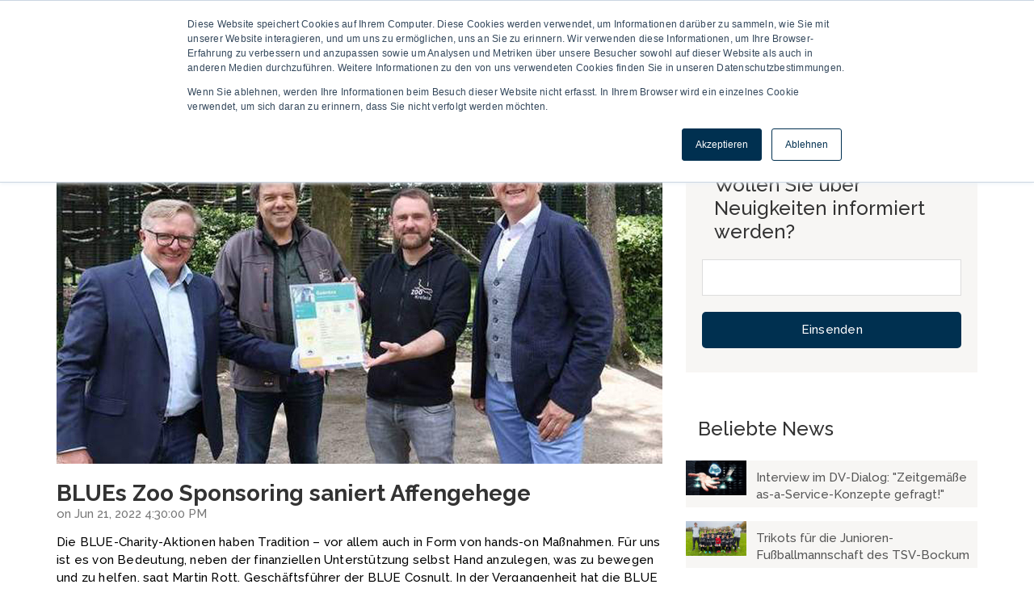

--- FILE ---
content_type: text/html; charset=UTF-8
request_url: https://content.blue-consult.de/magazin/blues-zoo-sponsoring-erm%C3%B6glicht-neues-affengehege
body_size: 8137
content:
<!doctype html><!--[if lt IE 7]> <html class="no-js lt-ie9 lt-ie8 lt-ie7" lang="de" > <![endif]--><!--[if IE 7]>    <html class="no-js lt-ie9 lt-ie8" lang="de" >        <![endif]--><!--[if IE 8]>    <html class="no-js lt-ie9" lang="de" >               <![endif]--><!--[if gt IE 8]><!--><html class="no-js" lang="de"><!--<![endif]--><head>
    <meta charset="utf-8">
    <meta http-equiv="X-UA-Compatible" content="IE=edge,chrome=1">
    <meta name="author" content="Carmen Ilgen">
    <meta name="description" content="Die BLUE unterstützt den Krefelder Zoo mit Arbeitskraft und finanzieller Hilfe. Viele Projekte, inkl. Runderneuerung des Außengeheges der Guerezas-Affen wurden durchgeführt.">
    <meta name="generator" content="HubSpot">
    <title>BLUEs Zoo Sponsoring saniert Affengehege</title>
    <link rel="shortcut icon" href="https://content.blue-consult.de/hubfs/Logos/bc_signet-rgb.png">
    
<meta name="viewport" content="width=device-width, initial-scale=1">

    <script src="/hs/hsstatic/jquery-libs/static-1.1/jquery/jquery-1.7.1.js"></script>
<script>hsjQuery = window['jQuery'];</script>
    <meta property="og:description" content="Die BLUE unterstützt den Krefelder Zoo mit Arbeitskraft und finanzieller Hilfe. Viele Projekte, inkl. Runderneuerung des Außengeheges der Guerezas-Affen wurden durchgeführt.">
    <meta property="og:title" content="BLUEs Zoo Sponsoring saniert Affengehege">
    <meta name="twitter:description" content="Die BLUE unterstützt den Krefelder Zoo mit Arbeitskraft und finanzieller Hilfe. Viele Projekte, inkl. Runderneuerung des Außengeheges der Guerezas-Affen wurden durchgeführt.">
    <meta name="twitter:title" content="BLUEs Zoo Sponsoring saniert Affengehege">

    

    
    <style>
a.cta_button{-moz-box-sizing:content-box !important;-webkit-box-sizing:content-box !important;box-sizing:content-box !important;vertical-align:middle}.hs-breadcrumb-menu{list-style-type:none;margin:0px 0px 0px 0px;padding:0px 0px 0px 0px}.hs-breadcrumb-menu-item{float:left;padding:10px 0px 10px 10px}.hs-breadcrumb-menu-divider:before{content:'›';padding-left:10px}.hs-featured-image-link{border:0}.hs-featured-image{float:right;margin:0 0 20px 20px;max-width:50%}@media (max-width: 568px){.hs-featured-image{float:none;margin:0;width:100%;max-width:100%}}.hs-screen-reader-text{clip:rect(1px, 1px, 1px, 1px);height:1px;overflow:hidden;position:absolute !important;width:1px}
</style>

<link rel="stylesheet" href="/hs/hsstatic/BlogSocialSharingSupport/static-1.258/bundles/project.css">
<link rel="stylesheet" href="/hs/hsstatic/AsyncSupport/static-1.501/sass/comments_listing_asset.css">
<link rel="stylesheet" href="/hs/hsstatic/AsyncSupport/static-1.501/sass/rss_post_listing.css">
<link rel="stylesheet" href="https://content.blue-consult.de/hubfs/hub_generated/module_assets/1/31780845103/1743775363263/module_Content_Boxes.min.css">

   <style>
    .module_1598864504385382 .Features_icon {
          background-color:#f7f6f4;
     }
     .module_1598864504385382 .Features_icon svg {
          fill:#000000;
     }
     
     .module_1598864504385382 .description p {
          color:#858383;
          font-size: 15px;
     }
     
     
   </style>


   <style>
    .module_1594036822295183 .Features_icon {
          background-color:#f7f6f4;
     }
     .module_1594036822295183 .Features_icon svg {
          fill:#000000;
     }
     
     .module_1594036822295183 .description p {
          color:#858383;
          font-size: 15px;
     }
     
     
   </style>


   <style>
    .module_1598863741252177 .Features_icon {
          background-color:#f7f6f4;
     }
     .module_1598863741252177 .Features_icon svg {
          fill:#000000;
     }
     
     .module_1598863741252177 .description p {
          color:#858383;
          font-size: 15px;
     }
     
     
   </style>

    

    

<script>
window.embeddedChatbotConfig = {
chatbotId: "YjWVuVCOuSrbSW3i8l2m4",
domain: "www.chatbase.co"
}
</script>
<script src="https://www.chatbase.co/embed.min.js" chatbotid="YjWVuVCOuSrbSW3i8l2m4" domain="www.chatbase.co" defer>
</script>
<link rel="amphtml" href="https://content.blue-consult.de/magazin/blues-zoo-sponsoring-ermöglicht-neues-affengehege?hs_amp=true">

<meta property="og:image" content="https://content.blue-consult.de/hubfs/Charity-Zoo-Krefeld-Blue-2022.jpg">
<meta property="og:image:width" content="750">
<meta property="og:image:height" content="405">
<meta property="og:image:alt" content="Roger Buchta (l.) und Martin Rott (r.) von der BLUE Consult GmbH präsentierten die runderneuerte Anlage mit Zoodirektor Wolfgang Dreßen und Zoo-Pressesprecher Adam Mathea. ">
<meta name="twitter:image" content="https://content.blue-consult.de/hubfs/Charity-Zoo-Krefeld-Blue-2022.jpg">
<meta name="twitter:image:alt" content="Roger Buchta (l.) und Martin Rott (r.) von der BLUE Consult GmbH präsentierten die runderneuerte Anlage mit Zoodirektor Wolfgang Dreßen und Zoo-Pressesprecher Adam Mathea. ">

<meta property="og:url" content="https://content.blue-consult.de/magazin/blues-zoo-sponsoring-ermöglicht-neues-affengehege">
<meta name="twitter:card" content="summary_large_image">

<link rel="canonical" href="https://content.blue-consult.de/magazin/blues-zoo-sponsoring-ermöglicht-neues-affengehege">

<meta property="og:type" content="article">
<link rel="alternate" type="application/rss+xml" href="https://content.blue-consult.de/magazin/rss.xml">
<meta name="twitter:domain" content="content.blue-consult.de">
<meta name="twitter:site" content="@Marc_Dugas_2910">
<script src="//platform.linkedin.com/in.js" type="text/javascript">
    lang: de_DE
</script>

<meta http-equiv="content-language" content="de">
<link rel="stylesheet" href="//7052064.fs1.hubspotusercontent-na1.net/hubfs/7052064/hub_generated/template_assets/DEFAULT_ASSET/1767723259071/template_layout.min.css">


<link rel="stylesheet" href="https://content.blue-consult.de/hubfs/hub_generated/template_assets/1/31780804414/1743630596524/template_font_awesome.min.css">
<link rel="stylesheet" href="https://content.blue-consult.de/hubfs/hub_generated/template_assets/1/31780837386/1743630597708/template_clear-theme-style.min.css">




</head>
<body class="   hs-content-id-76989792860 hs-blog-post hs-blog-id-23231643959" style="">
    <div class="header-container-wrapper">
    <div class="header-container container-fluid">

<div class="row-fluid-wrapper row-depth-1 row-number-1 ">
<div class="row-fluid ">
<div class="span12 widget-span widget-type-global_group header" style="" data-widget-type="global_group" data-x="0" data-w="12">
<div class="" data-global-widget-path="generated_global_groups/31781162347.html"><div class="row-fluid-wrapper row-depth-1 row-number-1 ">
<div class="row-fluid ">
<div class="span12 widget-span widget-type-cell container" style="" data-widget-type="cell" data-x="0" data-w="12">

<div class="row-fluid-wrapper row-depth-1 row-number-2 ">
<div class="row-fluid ">
<div class="span3 widget-span widget-type-custom_widget custom-logo" style="" data-widget-type="custom_widget" data-x="0" data-w="3">
<div id="hs_cos_wrapper_module_156679785659533" class="hs_cos_wrapper hs_cos_wrapper_widget hs_cos_wrapper_type_module widget-type-logo" style="" data-hs-cos-general-type="widget" data-hs-cos-type="module">
  






















  
  <span id="hs_cos_wrapper_module_156679785659533_hs_logo_widget" class="hs_cos_wrapper hs_cos_wrapper_widget hs_cos_wrapper_type_logo" style="" data-hs-cos-general-type="widget" data-hs-cos-type="logo"><a href="https://content.blue-consult.de/magazin/" id="hs-link-module_156679785659533_hs_logo_widget" style="border-width:0px;border:0px;"><img src="https://content.blue-consult.de/hs-fs/hubfs/Logos/BLUE-Logo_web-pos_rgb.jpg?width=242&amp;height=120&amp;name=BLUE-Logo_web-pos_rgb.jpg" class="hs-image-widget " height="120" style="height: auto;width:242px;border-width:0px;border:0px;" width="242" alt="BLUE-Logo_web-pos_rgb" title="BLUE-Logo_web-pos_rgb" srcset="https://content.blue-consult.de/hs-fs/hubfs/Logos/BLUE-Logo_web-pos_rgb.jpg?width=121&amp;height=60&amp;name=BLUE-Logo_web-pos_rgb.jpg 121w, https://content.blue-consult.de/hs-fs/hubfs/Logos/BLUE-Logo_web-pos_rgb.jpg?width=242&amp;height=120&amp;name=BLUE-Logo_web-pos_rgb.jpg 242w, https://content.blue-consult.de/hs-fs/hubfs/Logos/BLUE-Logo_web-pos_rgb.jpg?width=363&amp;height=180&amp;name=BLUE-Logo_web-pos_rgb.jpg 363w, https://content.blue-consult.de/hs-fs/hubfs/Logos/BLUE-Logo_web-pos_rgb.jpg?width=484&amp;height=240&amp;name=BLUE-Logo_web-pos_rgb.jpg 484w, https://content.blue-consult.de/hs-fs/hubfs/Logos/BLUE-Logo_web-pos_rgb.jpg?width=605&amp;height=300&amp;name=BLUE-Logo_web-pos_rgb.jpg 605w, https://content.blue-consult.de/hs-fs/hubfs/Logos/BLUE-Logo_web-pos_rgb.jpg?width=726&amp;height=360&amp;name=BLUE-Logo_web-pos_rgb.jpg 726w" sizes="(max-width: 242px) 100vw, 242px"></a></span>
</div>

</div><!--end widget-span -->
<div class="span6 widget-span widget-type-cell " style="text-align: center" data-widget-type="cell" data-x="3" data-w="6">

<div class="row-fluid-wrapper row-depth-1 row-number-3 ">
<div class="row-fluid ">
<div class="span12 widget-span widget-type-custom_widget " style="" data-widget-type="custom_widget" data-x="0" data-w="12">
<div id="hs_cos_wrapper_module_159584000782672" class="hs_cos_wrapper hs_cos_wrapper_widget hs_cos_wrapper_type_module widget-type-linked_image" style="" data-hs-cos-general-type="widget" data-hs-cos-type="module">
    






  



<span id="hs_cos_wrapper_module_159584000782672_" class="hs_cos_wrapper hs_cos_wrapper_widget hs_cos_wrapper_type_linked_image" style="" data-hs-cos-general-type="widget" data-hs-cos-type="linked_image"><img src="https://content.blue-consult.de/hubfs/Magazin.jpg" class="hs-image-widget " style="max-width: 100%; height: auto;" alt="Magazin" title="Magazin"></span></div>

</div><!--end widget-span -->
</div><!--end row-->
</div><!--end row-wrapper -->

</div><!--end widget-span -->
<div class="span3 widget-span widget-type-cell " style="" data-widget-type="cell" data-x="9" data-w="3">

<div class="row-fluid-wrapper row-depth-1 row-number-4 ">
<div class="row-fluid ">
<div class="span12 widget-span widget-type-custom_widget primary-menu custom-menu-primary" style="" data-widget-type="custom_widget" data-x="0" data-w="12">
<div id="hs_cos_wrapper_module_156679784047212" class="hs_cos_wrapper hs_cos_wrapper_widget hs_cos_wrapper_type_module widget-type-menu" style="" data-hs-cos-general-type="widget" data-hs-cos-type="module">
<span id="hs_cos_wrapper_module_156679784047212_" class="hs_cos_wrapper hs_cos_wrapper_widget hs_cos_wrapper_type_menu" style="" data-hs-cos-general-type="widget" data-hs-cos-type="menu"><div id="hs_menu_wrapper_module_156679784047212_" class="hs-menu-wrapper active-branch flyouts hs-menu-flow-horizontal" role="navigation" data-sitemap-name="default" data-menu-id="23279056425" aria-label="Navigation Menu">
 <ul role="menu">
  <li class="hs-menu-item hs-menu-depth-1" role="none"><a href="https://blue-consult.de/" role="menuitem">zurück zur BLUE</a></li>
 </ul>
</div></span></div>

</div><!--end widget-span -->
</div><!--end row-->
</div><!--end row-wrapper -->

</div><!--end widget-span -->
</div><!--end row-->
</div><!--end row-wrapper -->

</div><!--end widget-span -->
</div><!--end row-->
</div><!--end row-wrapper -->
</div>
</div><!--end widget-span -->
</div><!--end row-->
</div><!--end row-wrapper -->

    </div><!--end header -->
</div><!--end header wrapper -->

<div class="body-container-wrapper">
    <div class="body-container container-fluid">

<div class="row-fluid-wrapper row-depth-1 row-number-1 ">
<div class="row-fluid ">
<div class="span12 widget-span widget-type-custom_widget " style="height: 40px;" data-widget-type="custom_widget" data-x="0" data-w="12">
<div id="hs_cos_wrapper_module_1595933861796160" class="hs_cos_wrapper hs_cos_wrapper_widget hs_cos_wrapper_type_module widget-type-space" style="" data-hs-cos-general-type="widget" data-hs-cos-type="module"><span class="hs-horizontal-spacer"></span></div>

</div><!--end widget-span -->
</div><!--end row-->
</div><!--end row-wrapper -->

<div class="row-fluid-wrapper row-depth-1 row-number-2 ">
<div class="row-fluid ">
<div class="span12 widget-span widget-type-cell clear-blog-listing" style="" data-widget-type="cell" data-x="0" data-w="12">

<div class="row-fluid-wrapper row-depth-1 row-number-3 ">
<div class="row-fluid ">
<div class="span12 widget-span widget-type-cell container" style="" data-widget-type="cell" data-x="0" data-w="12">

<div class="row-fluid-wrapper row-depth-1 row-number-4 ">
<div class="row-fluid ">
<div class="span8 widget-span widget-type-cell " style="" data-widget-type="cell" data-x="0" data-w="8">

<div class="row-fluid-wrapper row-depth-1 row-number-5 ">
<div class="row-fluid ">
<div class="span12 widget-span widget-type-custom_widget " style="" data-widget-type="custom_widget" data-x="0" data-w="12">
<div id="hs_cos_wrapper_module_151456960811572" class="hs_cos_wrapper hs_cos_wrapper_widget hs_cos_wrapper_type_module widget-type-blog_content" style="" data-hs-cos-general-type="widget" data-hs-cos-type="module">
    <div class="blog-section blog-detail--clear">
<div class="blog-post-wrapper cell-wrapper">
<div class="blog-section">
<div class="blog-post-wrapper cell-wrapper">
<div class="section post-header">
<div class="blog_featured_img blog_detail">
<div class="hs-featured-image-wrapper">
<a href="https://content.blue-consult.de/magazin/blues-zoo-sponsoring-ermöglicht-neues-affengehege" title="" class="hs-featured-image-link">
<img src="https://content.blue-consult.de/hubfs/Charity-Zoo-Krefeld-Blue-2022.jpg" class="hs-featured-image" alt="Roger Buchta (l.) und Martin Rott (r.) von der BLUE Consult GmbH präsentierten die runderneuerte Anlage mit Zoodirektor Wolfgang Dreßen und Zoo-Pressesprecher Adam Mathea. ">
</a>
</div>
</div>
<h1><span id="hs_cos_wrapper_name" class="hs_cos_wrapper hs_cos_wrapper_meta_field hs_cos_wrapper_type_text" style="" data-hs-cos-general-type="meta_field" data-hs-cos-type="text">BLUEs Zoo Sponsoring saniert Affengehege</span></h1>
<div id="hubspot-author_data" class="hubspot-editable" data-hubspot-form-id="author_data" data-hubspot-name="Blog Author">
<div class="hs-author-avatar"> <img src="https://app.hubspot.com/settings/avatar/91024979b4f0d818bf5b5398808f70ef" alt="Carmen Ilgen"> </div> 
<div class="posted-by--blog">
<span class="hs-author-label">Posted by </span>
<a class="author-link" href="https://content.blue-consult.de/magazin/author/carmen-ilgen">Carmen Ilgen</a> on Jun 21, 2022 4:30:00 PM
</div>
</div>
</div>
<div class="section post-body">
<span id="hs_cos_wrapper_post_body" class="hs_cos_wrapper hs_cos_wrapper_meta_field hs_cos_wrapper_type_rich_text" style="" data-hs-cos-general-type="meta_field" data-hs-cos-type="rich_text"><p><span style="color: #000000;">Die BLUE-Charity-Aktionen haben Tradition – vor allem auch in Form von hands-on Maßnahmen. Für uns ist es von Bedeutung, neben der finanziellen Unterstützung selbst Hand anzulegen, was zu bewegen und zu helfen, sagt Martin Rott, Geschäftsführer der BLUE Cosnult. In der Vergangenheit hat die BLUE schon mehrfach z. B. beim Arche e.V. in Hamburg und Berlin angepackt und beispielsweise den Garten einer Tagesstätte neugestaltet.</span></p>
<!--more-->
<p><span style="color: #000000;">Der Wunsch den Krefelder Zoo zu unterstützen, ist kurz nach dem Brand des Affenhauses in der Silvesternacht 2020 entstanden. Die BLUE Mitarbeiter haben abgestimmt und sich für regionale Hilfe mit Arbeitseinsatz und einem finanziellen Beitrag beim Krefelder Zoo eingesetzt. Das wurde nun in mehreren Einsätzen, mit fast 100 Personentagen plus Finanzspritze, finalisiert und der Öffentlichkeit sowie der Presse präsentiert.</span></p>
<p><span style="color: #000000;">Ein Highlight des sozialen Projektes, neben noch zehn bis elf weiteren Projekten auf dem Zoo-Gelände (hier wurde schon berichtet)<span style="font-weight: normal;"></span>, war die Runderneuerung des Außengeheges der Guerezas-Affen, auch als Mantelaffen bekannt. Zaun und Dachnetz waren in die Jahre gekommen und rostig und morsch geworden. Damit vor allem die jungen Guerezas nicht mehr ausbüchsen können, wurde dieses Gehege mit Hilfe der BLUE saniert.</span></p>
<p><span style="color: #000000;">Für den Krefelder Zoo war diese Art der Unterstützung Neuland und wurde anfangs auch mit Skepsis betrachtet. Jedoch im Nachhinein zeigt sich Zoodirektor Wolfgang Dreßen bei der Präsentation der Ergebnisse vor der Presse sehr zufrieden. „Wir sind wirklich begeistert von der tollen Unterstützung. In zwei Tagen wurde in herzlicher Atmosphäre Großartiges geleistet.“&nbsp;Auch gegen eine Wiederholung hätte er nichts einzuwenden …</span></p>
<p style="font-weight: bold;"><span style="color: #000000;">Presseartikel:</span></p>
<p><span style="color: #000000;"><a href="https://rp-online.de/nrw/staedte/krefeld/krefelder-zoo-die-guereza-anlage-hat-ein-neues-netz_aid-71016629" rel="noopener" target="_blank" style="color: #000000;">RP Online</a></span><br><span style="color: #000000;"><a href="https://www.zookrefeld.de/aktuelles/aktuelles-detail?tx_news_pi1%5Baction%5D=detail&amp;tx_news_pi1%5Bcontroller%5D=News&amp;tx_news_pi1%5Bnews%5D=346&amp;cHash=6d63fbca9a58111b6cd515c939ba6736" rel="noopener" target="_blank" style="color: #000000;">Krefelder Zoo Webseite</a></span><br><span style="color: #000000;"><a href="https://www.wz.de/nrw/krefeld/zoo-krefeld-mantelaeffchen-haben-ein-neues-gehege_aid-71162519" rel="noopener" target="_blank" style="color: #000000;">Westdeutsche Zeitung</a></span></p>
<p>&nbsp;</p>
<p>Bild: Roger Buchta (l.) und Martin Rott (r.) von der BLUE Consult GmbH präsentierten das sanierte Affengehege mit Zoodirektor Wolfgang Dreßen und Zoo-Pressesprecher Adam Mathea.</p></span>
</div>
<p id="hubspot-topic_data"> Topics:
<a class="topic-link" href="https://content.blue-consult.de/magazin/tag/unternehmen">Unternehmen</a>,
<a class="topic-link" href="https://content.blue-consult.de/magazin/tag/soziales-engagement">Soziales Engagement</a>
</p>
<span id="hs_cos_wrapper_blog_social_sharing" class="hs_cos_wrapper hs_cos_wrapper_widget hs_cos_wrapper_type_blog_social_sharing" style="" data-hs-cos-general-type="widget" data-hs-cos-type="blog_social_sharing">
<div class="hs-blog-social-share">
<ul class="hs-blog-social-share-list">
<li class="hs-blog-social-share-item hs-blog-social-share-item-twitter">
<!-- Twitter social share -->
<a href="https://twitter.com/share" class="twitter-share-button" data-lang="de" data-url="https://content.blue-consult.de/magazin/blues-zoo-sponsoring-erm%C3%B6glicht-neues-affengehege" data-size="medium" data-text="BLUEs Zoo Sponsoring saniert Affengehege">Tweet</a>
</li>
<li class="hs-blog-social-share-item hs-blog-social-share-item-linkedin">
<!-- LinkedIn social share -->
<script type="IN/Share" data-url="https://content.blue-consult.de/magazin/blues-zoo-sponsoring-erm%C3%B6glicht-neues-affengehege" data-showzero="true" data-counter="right"></script>
</li>
</ul>
</div>
</span>
</div>
</div>
</div>
</div>
</div>

</div><!--end widget-span -->
</div><!--end row-->
</div><!--end row-wrapper -->

<div class="row-fluid-wrapper row-depth-1 row-number-6 ">
<div class="row-fluid ">
<div class="span12 widget-span widget-type-cell " style="" data-widget-type="cell" data-x="0" data-w="12">

<div class="row-fluid-wrapper row-depth-2 row-number-1 ">
<div class="row-fluid ">
<div class="span12 widget-span widget-type-custom_widget comment-heading" style="" data-widget-type="custom_widget" data-x="0" data-w="12">
<div id="hs_cos_wrapper_module_1567748041320211" class="hs_cos_wrapper hs_cos_wrapper_widget hs_cos_wrapper_type_module" style="" data-hs-cos-general-type="widget" data-hs-cos-type="module"><div class=" text-center ">
  
  <h2>Hinterlassen Sie bitte einen Kommentar</h2>
  
  <p></p>
</div></div>

</div><!--end widget-span -->
</div><!--end row-->
</div><!--end row-wrapper -->

<div class="row-fluid-wrapper row-depth-2 row-number-2 ">
<div class="row-fluid ">
<div class="span12 widget-span widget-type-custom_widget blog--comment" style="" data-widget-type="custom_widget" data-x="0" data-w="12">
<div id="hs_cos_wrapper_module_151456961241174" class="hs_cos_wrapper hs_cos_wrapper_widget hs_cos_wrapper_type_module widget-type-blog_comments" style="" data-hs-cos-general-type="widget" data-hs-cos-type="module"><span id="hs_cos_wrapper_module_151456961241174_blog_comments" class="hs_cos_wrapper hs_cos_wrapper_widget hs_cos_wrapper_type_blog_comments" style="" data-hs-cos-general-type="widget" data-hs-cos-type="blog_comments">
<div class="section post-footer">
    <div id="comments-listing" class="new-comments"></div>
    
      <div id="hs_form_target_ac7fa157-c0d7-45ec-90ee-20ee639587f2"></div>
      
      
      
      
    
</div>

</span></div>

</div><!--end widget-span -->
</div><!--end row-->
</div><!--end row-wrapper -->

</div><!--end widget-span -->
</div><!--end row-->
</div><!--end row-wrapper -->

</div><!--end widget-span -->
<div class="span4 widget-span widget-type-cell clear--sidebar" style="" data-widget-type="cell" data-x="8" data-w="4">

<div class="row-fluid-wrapper row-depth-1 row-number-1 ">
<div class="row-fluid ">
<div class="span12 widget-span widget-type-custom_widget clear-subscribe-form" style="" data-widget-type="custom_widget" data-x="0" data-w="12">
<div id="hs_cos_wrapper_module_151456961963776" class="hs_cos_wrapper hs_cos_wrapper_widget hs_cos_wrapper_type_module widget-type-blog_subscribe" style="" data-hs-cos-general-type="widget" data-hs-cos-type="module">


<span id="hs_cos_wrapper_module_151456961963776_blog_subscribe" class="hs_cos_wrapper hs_cos_wrapper_widget hs_cos_wrapper_type_blog_subscribe" style="" data-hs-cos-general-type="widget" data-hs-cos-type="blog_subscribe"><h3 id="hs_cos_wrapper_module_151456961963776_blog_subscribe_title" class="hs_cos_wrapper form-title" data-hs-cos-general-type="widget_field" data-hs-cos-type="text">Wollen Sie über Neuigkeiten informiert werden?</h3>

<div id="hs_form_target_module_151456961963776_blog_subscribe_4988"></div>



</span></div>

</div><!--end widget-span -->
</div><!--end row-->
</div><!--end row-wrapper -->

<div class="row-fluid-wrapper row-depth-1 row-number-2 ">
<div class="row-fluid ">
<div class="span12 widget-span widget-type-custom_widget clear--sidebar-posts" style="" data-widget-type="custom_widget" data-x="0" data-w="12">
<div id="hs_cos_wrapper_module_1574760729397134" class="hs_cos_wrapper hs_cos_wrapper_widget hs_cos_wrapper_type_module widget-type-rss_listing" style="" data-hs-cos-general-type="widget" data-hs-cos-type="module">
    
    




<span id="hs_cos_wrapper_module_1574760729397134_" class="hs_cos_wrapper hs_cos_wrapper_widget hs_cos_wrapper_type_rss_listing" style="" data-hs-cos-general-type="widget" data-hs-cos-type="rss_listing">
<h3>Beliebte News</h3>


    <div class="hs-rss-module feedreader_box hs-hash-656623873"></div>

</span></div>

</div><!--end widget-span -->
</div><!--end row-->
</div><!--end row-wrapper -->

<div class="row-fluid-wrapper row-depth-1 row-number-3 ">
<div class="row-fluid ">
<div class="span12 widget-span widget-type-custom_widget clear--sidebar-posts clear--post-topic" style="" data-widget-type="custom_widget" data-x="0" data-w="12">
<div id="hs_cos_wrapper_module_156768118393552" class="hs_cos_wrapper hs_cos_wrapper_widget hs_cos_wrapper_type_module widget-type-post_filter" style="" data-hs-cos-general-type="widget" data-hs-cos-type="module">


  



  




<span id="hs_cos_wrapper_module_156768118393552_" class="hs_cos_wrapper hs_cos_wrapper_widget hs_cos_wrapper_type_post_filter" style="" data-hs-cos-general-type="widget" data-hs-cos-type="post_filter"><div class="block">
  <h3>News nach Themen</h3>
  <div class="widget-module">
    <ul>
      
        <li>
          <a href="https://content.blue-consult.de/magazin/tag/unternehmen">Unternehmen <span class="filter-link-count" dir="ltr">(51)</span></a>
        </li>
      
        <li>
          <a href="https://content.blue-consult.de/magazin/tag/veranstaltungen">Veranstaltungen <span class="filter-link-count" dir="ltr">(27)</span></a>
        </li>
      
        <li>
          <a href="https://content.blue-consult.de/magazin/tag/lösungen">Lösungen <span class="filter-link-count" dir="ltr">(22)</span></a>
        </li>
      
        <li>
          <a href="https://content.blue-consult.de/magazin/tag/digitalisierung">Digitalisierung <span class="filter-link-count" dir="ltr">(14)</span></a>
        </li>
      
        <li>
          <a href="https://content.blue-consult.de/magazin/tag/digital-workplace">Digital Workplace <span class="filter-link-count" dir="ltr">(9)</span></a>
        </li>
      
        <li style="display:none;">
          <a href="https://content.blue-consult.de/magazin/tag/partner">Partner <span class="filter-link-count" dir="ltr">(8)</span></a>
        </li>
      
        <li style="display:none;">
          <a href="https://content.blue-consult.de/magazin/tag/cloud">Cloud <span class="filter-link-count" dir="ltr">(7)</span></a>
        </li>
      
        <li style="display:none;">
          <a href="https://content.blue-consult.de/magazin/tag/data-infrastruktur">Data Infrastruktur <span class="filter-link-count" dir="ltr">(6)</span></a>
        </li>
      
        <li style="display:none;">
          <a href="https://content.blue-consult.de/magazin/tag/soziales-engagement">Soziales Engagement <span class="filter-link-count" dir="ltr">(6)</span></a>
        </li>
      
        <li style="display:none;">
          <a href="https://content.blue-consult.de/magazin/tag/sap">SAP <span class="filter-link-count" dir="ltr">(5)</span></a>
        </li>
      
        <li style="display:none;">
          <a href="https://content.blue-consult.de/magazin/tag/business-continuity">Business Continuity <span class="filter-link-count" dir="ltr">(4)</span></a>
        </li>
      
        <li style="display:none;">
          <a href="https://content.blue-consult.de/magazin/tag/it-security">IT Security <span class="filter-link-count" dir="ltr">(3)</span></a>
        </li>
      
        <li style="display:none;">
          <a href="https://content.blue-consult.de/magazin/tag/managed-services">Managed Services <span class="filter-link-count" dir="ltr">(3)</span></a>
        </li>
      
        <li style="display:none;">
          <a href="https://content.blue-consult.de/magazin/tag/business-portale">Business Portale <span class="filter-link-count" dir="ltr">(2)</span></a>
        </li>
      
        <li style="display:none;">
          <a href="https://content.blue-consult.de/magazin/tag/collaboration">Collaboration <span class="filter-link-count" dir="ltr">(1)</span></a>
        </li>
      
        <li style="display:none;">
          <a href="https://content.blue-consult.de/magazin/tag/digital-signage">Digital Signage <span class="filter-link-count" dir="ltr">(1)</span></a>
        </li>
      
        <li style="display:none;">
          <a href="https://content.blue-consult.de/magazin/tag/homeoffice">Homeoffice <span class="filter-link-count" dir="ltr">(1)</span></a>
        </li>
      
        <li style="display:none;">
          <a href="https://content.blue-consult.de/magazin/tag/karriere">Karriere <span class="filter-link-count" dir="ltr">(1)</span></a>
        </li>
      
        <li style="display:none;">
          <a href="https://content.blue-consult.de/magazin/tag/bcstoragemanager">bcStorageManager <span class="filter-link-count" dir="ltr">(1)</span></a>
        </li>
      
    </ul>
    
      <a class="filter-expand-link" href="#">Alle anzeigen</a>
    
  </div>
</div>
</span></div>

</div><!--end widget-span -->
</div><!--end row-->
</div><!--end row-wrapper -->

</div><!--end widget-span -->
</div><!--end row-->
</div><!--end row-wrapper -->

</div><!--end widget-span -->
</div><!--end row-->
</div><!--end row-wrapper -->

</div><!--end widget-span -->
</div><!--end row-->
</div><!--end row-wrapper -->

    </div><!--end body -->
</div><!--end body wrapper -->

<div class="footer-container-wrapper">
    <div class="footer-container container-fluid">

<div class="row-fluid-wrapper row-depth-1 row-number-1 ">
<div class="row-fluid ">
<div class="span12 widget-span widget-type-global_group " style="" data-widget-type="global_group" data-x="0" data-w="12">
<div class="" data-global-widget-path="generated_global_groups/31956391241.html"><div class="row-fluid-wrapper row-depth-1 row-number-1 ">
<div class="row-fluid ">
<div class="span12 widget-span widget-type-cell footer" style="" data-widget-type="cell" data-x="0" data-w="12">

<div class="row-fluid-wrapper row-depth-1 row-number-2 ">
<div class="row-fluid ">
<div class="span12 widget-span widget-type-cell container" style="" data-widget-type="cell" data-x="0" data-w="12">

<div class="row-fluid-wrapper row-depth-1 row-number-3 ">
<div class="row-fluid ">
<div class="span4 widget-span widget-type-cell " style="" data-widget-type="cell" data-x="0" data-w="4">

<div class="row-fluid-wrapper row-depth-1 row-number-4 ">
<div class="row-fluid ">
<div class="span12 widget-span widget-type-cell " style="" data-widget-type="cell" data-x="0" data-w="12">

<div class="row-fluid-wrapper row-depth-2 row-number-1 ">
<div class="row-fluid ">
<div class="span12 widget-span widget-type-custom_widget " style="" data-widget-type="custom_widget" data-x="0" data-w="12">
<div id="hs_cos_wrapper_module_1598864504385382" class="hs_cos_wrapper hs_cos_wrapper_widget hs_cos_wrapper_type_module" style="" data-hs-cos-general-type="widget" data-hs-cos-type="module"><div class="module_1598864504385382">
   <div class="what_ebook_section">
   	 <div class="container">
   	 	<div class="ebookhead">
		   	 <div class="Ebook-heading ">
				 <h3>Sitemap</h3>
				 <p></p><div>
<div>
<div data-widget-type="custom_widget" data-x="0" data-w="12">
<div id="hs_cos_wrapper_module_1598864504385382" data-hs-cos-general-type="widget" data-hs-cos-type="module">
<div>
<div>
<div>
<div id="hs_menu_wrapper_module_1566820897980453_" data-sitemap-name="default" data-menu-id="34300931265" aria-label="Navigation Menu" style="text-align: left;" role="navigation"><a href="http://blue-consult.de" aria-expanded="false" rel=" noopener" role="menuitem">BLUE Homepage</a><a href="http://blue-consult.de/digitalisierung/" role="menuitem"></a></div>
<div data-sitemap-name="default" data-menu-id="34300931265" aria-label="Navigation Menu" style="text-align: left;" role="navigation"><a href="http://blue-consult.de/digitalisierung/" role="menuitem">Digitalisierung</a><br><a href="http://blue-consult.de/loesungen/" role="menuitem">Lösungen</a><br><a href="http://blue-consult.de/blue-cloud/" role="menuitem">Cloud</a><br><a href="http://blue-consult.de/unternehmen/" role="menuitem">Unternehmen</a><br><a href="http://blue-consult.de/karriere/" role="menuitem">Karriere</a><br><a href="http://blue-consult.de/referenzen/" role="menuitem">Referenzen</a></div>
</div>
</div>
</div>
</div>
</div>
</div>
</div><p></p>
		   </div>
   	 	</div>
   	 	<div class="ebook_what">
	 	
	 </div>
   	 	
   	 </div>
   </div>
</div>



</div>

</div><!--end widget-span -->
</div><!--end row-->
</div><!--end row-wrapper -->

</div><!--end widget-span -->
</div><!--end row-->
</div><!--end row-wrapper -->

</div><!--end widget-span -->
<div class="span4 widget-span widget-type-custom_widget " style="" data-widget-type="custom_widget" data-x="4" data-w="4">
<div id="hs_cos_wrapper_module_1594036822295183" class="hs_cos_wrapper hs_cos_wrapper_widget hs_cos_wrapper_type_module" style="" data-hs-cos-general-type="widget" data-hs-cos-type="module"><div class="module_1594036822295183">
   <div class="what_ebook_section">
   	 <div class="container">
   	 	<div class="ebookhead">
		   	 <div class="Ebook-heading ">
				 <h3>BLUE Consult GmbH</h3>
				 <p>Adolf-Dembach-Str. 2<br>47829 Krefeld<br>+49 2151 6500 10<br>+49 2151 6500 1999<br>info(at)blue-consult.de</p>
		   </div>
   	 	</div>
   	 	<div class="ebook_what">
	 	
	 </div>
   	 	
   	 </div>
   </div>
</div>



</div>

</div><!--end widget-span -->
<div class="span4 widget-span widget-type-custom_widget " style="" data-widget-type="custom_widget" data-x="8" data-w="4">
<div id="hs_cos_wrapper_module_1598863741252177" class="hs_cos_wrapper hs_cos_wrapper_widget hs_cos_wrapper_type_module" style="" data-hs-cos-general-type="widget" data-hs-cos-type="module"><div class="module_1598863741252177">
   <div class="what_ebook_section">
   	 <div class="container">
   	 	<div class="ebookhead">
		   	 <div class="Ebook-heading ">
				 <h3>Krefeld</h3>
				 <p></p><div>
<p>Adolf-Dembach-Str. 2<br>47829 Krefeld</p>
<h3>Hamburg</h3>
<p>Am Sandtorkai 39<br>20457 Hamburg</p>
<h3>Köln</h3>
<p>Kaiser-Wilhelm-Ring 2-4<br>50672 Köln</p>
</div><p></p>
		   </div>
   	 	</div>
   	 	<div class="ebook_what">
	 	
	 </div>
   	 	
   	 </div>
   </div>
</div>



</div>

</div><!--end widget-span -->
</div><!--end row-->
</div><!--end row-wrapper -->

</div><!--end widget-span -->
</div><!--end row-->
</div><!--end row-wrapper -->

</div><!--end widget-span -->
</div><!--end row-->
</div><!--end row-wrapper -->

<div class="row-fluid-wrapper row-depth-1 row-number-1 ">
<div class="row-fluid ">
<div class="span12 widget-span widget-type-custom_widget footer-wideer" style="" data-widget-type="custom_widget" data-x="0" data-w="12">
<div id="hs_cos_wrapper_module_1566892066064350" class="hs_cos_wrapper hs_cos_wrapper_widget hs_cos_wrapper_type_module widget-type-text" style="" data-hs-cos-general-type="widget" data-hs-cos-type="module"><span id="hs_cos_wrapper_module_1566892066064350_" class="hs_cos_wrapper hs_cos_wrapper_widget hs_cos_wrapper_type_text" style="" data-hs-cos-general-type="widget" data-hs-cos-type="text">© Copyright - BLUE Consult GmbH</span></div>

</div><!--end widget-span -->
</div><!--end row-->
</div><!--end row-wrapper -->
</div>
</div><!--end widget-span -->
</div><!--end row-->
</div><!--end row-wrapper -->

    </div><!--end footer -->
</div><!--end footer wrapper -->

    
<!-- HubSpot performance collection script -->
<script defer src="/hs/hsstatic/content-cwv-embed/static-1.1293/embed.js"></script>
<script src="https://content.blue-consult.de/hubfs/hub_generated/template_assets/1/31781169348/1743630598964/template_script.min.js"></script>
<script>
var hsVars = hsVars || {}; hsVars['language'] = 'de';
</script>

<script src="/hs/hsstatic/cos-i18n/static-1.53/bundles/project.js"></script>
<script src="/hs/hsstatic/keyboard-accessible-menu-flyouts/static-1.17/bundles/project.js"></script>
<script src="/hs/hsstatic/AsyncSupport/static-1.501/js/comment_listing_asset.js"></script>
<script>
  function hsOnReadyPopulateCommentsFeed() {
    var options = {
      commentsUrl: "https://api-na1.hubapi.com/comments/v3/comments/thread/public?portalId=6809247&offset=0&limit=10000&contentId=76989792860&collectionId=23231643959",
      maxThreadDepth: 2,
      showForm: true,
      
      skipAssociateContactReason: 'blogComment',
      disableContactPromotion: true,
      
      target: "hs_form_target_ac7fa157-c0d7-45ec-90ee-20ee639587f2",
      replyTo: "Antworten auf <em>{{user}}</em>",
      replyingTo: "Antworten auf {{user}}"
    };
    window.hsPopulateCommentsFeed(options);
  }

  if (document.readyState === "complete" ||
      (document.readyState !== "loading" && !document.documentElement.doScroll)
  ) {
    hsOnReadyPopulateCommentsFeed();
  } else {
    document.addEventListener("DOMContentLoaded", hsOnReadyPopulateCommentsFeed);
  }

</script>


          <!--[if lte IE 8]>
          <script charset="utf-8" src="https://js.hsforms.net/forms/v2-legacy.js"></script>
          <![endif]-->
      
<script data-hs-allowed="true" src="/_hcms/forms/v2.js"></script>

        <script data-hs-allowed="true">
            hbspt.forms.create({
                portalId: '6809247',
                formId: 'ac7fa157-c0d7-45ec-90ee-20ee639587f2',
                pageId: '76989792860',
                region: 'na1',
                pageName: "BLUEs Zoo Sponsoring saniert Affengehege",
                contentType: 'blog-post',
                
                formsBaseUrl: '/_hcms/forms/',
                
                
                
                css: '',
                target: "#hs_form_target_ac7fa157-c0d7-45ec-90ee-20ee639587f2",
                type: 'BLOG_COMMENT',
                
                submitButtonClass: 'hs-button primary',
                formInstanceId: '1580',
                getExtraMetaDataBeforeSubmit: window.hsPopulateCommentFormGetExtraMetaDataBeforeSubmit
            });

            window.addEventListener('message', function(event) {
              var origin = event.origin; var data = event.data;
              if ((origin != null && (origin === 'null' || document.location.href.toLowerCase().indexOf(origin.toLowerCase()) === 0)) && data !== null && data.type === 'hsFormCallback' && data.id == 'ac7fa157-c0d7-45ec-90ee-20ee639587f2') {
                if (data.eventName === 'onFormReady') {
                  window.hsPopulateCommentFormOnFormReady({
                    successMessage: "Vielen Dank f\u00FCr Ihren BLOG-Beitrag! Ihr BLUE Consult Team!",
                    target: "#hs_form_target_ac7fa157-c0d7-45ec-90ee-20ee639587f2"
                  });
                } else if (data.eventName === 'onFormSubmitted') {
                  window.hsPopulateCommentFormOnFormSubmitted();
                }
              }
            });
        </script>
      

    <!--[if lte IE 8]>
    <script charset="utf-8" src="https://js.hsforms.net/forms/v2-legacy.js"></script>
    <![endif]-->


  <script data-hs-allowed="true">
      hbspt.forms.create({
          portalId: '6809247',
          formId: '5c768028-3718-48d9-ad34-bd89c2c2f2a9',
          formInstanceId: '4988',
          pageId: '76989792860',
          region: 'na1',
          
          pageName: 'BLUEs Zoo Sponsoring saniert Affengehege',
          
          contentType: 'blog-post',
          
          formsBaseUrl: '/_hcms/forms/',
          
          
          inlineMessage: "Danke f\u00FCr die Eintragung in unseren Newsletter!",
          
          css: '',
          target: '#hs_form_target_module_151456961963776_blog_subscribe_4988',
          
          formData: {
            cssClass: 'hs-form stacked'
          }
      });
  </script>

<script src="/hs/hsstatic/AsyncSupport/static-1.501/js/rss_listing_asset.js"></script>
<script>
  function hsOnReadyPopulateRssFeed_656623873() {
    var options = {
      'id': "656623873",
      'rss_hcms_url': "/_hcms/rss/feed?feedId=NjgwOTI0NzoyMzIzMTY0Mzk1OTow&limit=5&dateLanguage=ZW5fVVM%3D&dateFormat=c2hvcnQ%3D&zone=RXVyb3BlL0Jlcmxpbg%3D%3D&clickThrough=V2VpdGVybGVzZW4%3D&maxChars=200&property=link&property=title&property=featuredImage&property=featuredImageAltText&hs-expires=1799280000&hs-version=2&hs-signature=AJ2IBuE_p4gs4MYyu84R2ES7QTss4BgB1A",
      'show_author': false,
      'show_date': false,
      'include_featured_image': true,
      'show_detail' : false,
      'attribution_text': "von ",
      'publish_date_text': "gepostet am",
      'item_title_tag' : "span",
      'click_through_text': "Weiterlesen",
      'limit_to_chars': 200,
    };
    window.hsPopulateRssFeed(options);
  }

  if (document.readyState === "complete" ||
      (document.readyState !== "loading" && !document.documentElement.doScroll)
  ) {
    hsOnReadyPopulateRssFeed_656623873();
  } else {
    document.addEventListener("DOMContentLoaded", hsOnReadyPopulateRssFeed_656623873);
  }

</script>


<!-- Start of HubSpot Analytics Code -->
<script type="text/javascript">
var _hsq = _hsq || [];
_hsq.push(["setContentType", "blog-post"]);
_hsq.push(["setCanonicalUrl", "https:\/\/content.blue-consult.de\/magazin\/blues-zoo-sponsoring-erm\u00F6glicht-neues-affengehege"]);
_hsq.push(["setPageId", "76989792860"]);
_hsq.push(["setContentMetadata", {
    "contentPageId": 76989792860,
    "legacyPageId": "76989792860",
    "contentFolderId": null,
    "contentGroupId": 23231643959,
    "abTestId": null,
    "languageVariantId": 76989792860,
    "languageCode": "de",
    
    
}]);
</script>

<script type="text/javascript" id="hs-script-loader" async defer src="/hs/scriptloader/6809247.js"></script>
<!-- End of HubSpot Analytics Code -->


<script type="text/javascript">
var hsVars = {
    render_id: "217df79d-37a4-48a3-b8d6-99c4b0b88e19",
    ticks: 1767775672692,
    page_id: 76989792860,
    
    content_group_id: 23231643959,
    portal_id: 6809247,
    app_hs_base_url: "https://app.hubspot.com",
    cp_hs_base_url: "https://cp.hubspot.com",
    language: "de",
    analytics_page_type: "blog-post",
    scp_content_type: "",
    
    analytics_page_id: "76989792860",
    category_id: 3,
    folder_id: 0,
    is_hubspot_user: false
}
</script>


<script defer src="/hs/hsstatic/HubspotToolsMenu/static-1.432/js/index.js"></script>



 <script>!function(d,s,id){var js,fjs=d.getElementsByTagName(s)[0];if(!d.getElementById(id)){js=d.createElement(s);js.id=id;js.src="https://platform.twitter.com/widgets.js";fjs.parentNode.insertBefore(js,fjs);}}(document,"script","twitter-wjs");</script>
 


    
    <!-- Generated by the HubSpot Template Builder - template version 1.03 -->

</body></html>

--- FILE ---
content_type: text/html; charset=utf-8
request_url: https://www.google.com/recaptcha/enterprise/anchor?ar=1&k=6LdGZJsoAAAAAIwMJHRwqiAHA6A_6ZP6bTYpbgSX&co=aHR0cHM6Ly9jb250ZW50LmJsdWUtY29uc3VsdC5kZTo0NDM.&hl=en&v=N67nZn4AqZkNcbeMu4prBgzg&size=invisible&badge=inline&anchor-ms=20000&execute-ms=30000&cb=fbkjywnohcg1
body_size: 48558
content:
<!DOCTYPE HTML><html dir="ltr" lang="en"><head><meta http-equiv="Content-Type" content="text/html; charset=UTF-8">
<meta http-equiv="X-UA-Compatible" content="IE=edge">
<title>reCAPTCHA</title>
<style type="text/css">
/* cyrillic-ext */
@font-face {
  font-family: 'Roboto';
  font-style: normal;
  font-weight: 400;
  font-stretch: 100%;
  src: url(//fonts.gstatic.com/s/roboto/v48/KFO7CnqEu92Fr1ME7kSn66aGLdTylUAMa3GUBHMdazTgWw.woff2) format('woff2');
  unicode-range: U+0460-052F, U+1C80-1C8A, U+20B4, U+2DE0-2DFF, U+A640-A69F, U+FE2E-FE2F;
}
/* cyrillic */
@font-face {
  font-family: 'Roboto';
  font-style: normal;
  font-weight: 400;
  font-stretch: 100%;
  src: url(//fonts.gstatic.com/s/roboto/v48/KFO7CnqEu92Fr1ME7kSn66aGLdTylUAMa3iUBHMdazTgWw.woff2) format('woff2');
  unicode-range: U+0301, U+0400-045F, U+0490-0491, U+04B0-04B1, U+2116;
}
/* greek-ext */
@font-face {
  font-family: 'Roboto';
  font-style: normal;
  font-weight: 400;
  font-stretch: 100%;
  src: url(//fonts.gstatic.com/s/roboto/v48/KFO7CnqEu92Fr1ME7kSn66aGLdTylUAMa3CUBHMdazTgWw.woff2) format('woff2');
  unicode-range: U+1F00-1FFF;
}
/* greek */
@font-face {
  font-family: 'Roboto';
  font-style: normal;
  font-weight: 400;
  font-stretch: 100%;
  src: url(//fonts.gstatic.com/s/roboto/v48/KFO7CnqEu92Fr1ME7kSn66aGLdTylUAMa3-UBHMdazTgWw.woff2) format('woff2');
  unicode-range: U+0370-0377, U+037A-037F, U+0384-038A, U+038C, U+038E-03A1, U+03A3-03FF;
}
/* math */
@font-face {
  font-family: 'Roboto';
  font-style: normal;
  font-weight: 400;
  font-stretch: 100%;
  src: url(//fonts.gstatic.com/s/roboto/v48/KFO7CnqEu92Fr1ME7kSn66aGLdTylUAMawCUBHMdazTgWw.woff2) format('woff2');
  unicode-range: U+0302-0303, U+0305, U+0307-0308, U+0310, U+0312, U+0315, U+031A, U+0326-0327, U+032C, U+032F-0330, U+0332-0333, U+0338, U+033A, U+0346, U+034D, U+0391-03A1, U+03A3-03A9, U+03B1-03C9, U+03D1, U+03D5-03D6, U+03F0-03F1, U+03F4-03F5, U+2016-2017, U+2034-2038, U+203C, U+2040, U+2043, U+2047, U+2050, U+2057, U+205F, U+2070-2071, U+2074-208E, U+2090-209C, U+20D0-20DC, U+20E1, U+20E5-20EF, U+2100-2112, U+2114-2115, U+2117-2121, U+2123-214F, U+2190, U+2192, U+2194-21AE, U+21B0-21E5, U+21F1-21F2, U+21F4-2211, U+2213-2214, U+2216-22FF, U+2308-230B, U+2310, U+2319, U+231C-2321, U+2336-237A, U+237C, U+2395, U+239B-23B7, U+23D0, U+23DC-23E1, U+2474-2475, U+25AF, U+25B3, U+25B7, U+25BD, U+25C1, U+25CA, U+25CC, U+25FB, U+266D-266F, U+27C0-27FF, U+2900-2AFF, U+2B0E-2B11, U+2B30-2B4C, U+2BFE, U+3030, U+FF5B, U+FF5D, U+1D400-1D7FF, U+1EE00-1EEFF;
}
/* symbols */
@font-face {
  font-family: 'Roboto';
  font-style: normal;
  font-weight: 400;
  font-stretch: 100%;
  src: url(//fonts.gstatic.com/s/roboto/v48/KFO7CnqEu92Fr1ME7kSn66aGLdTylUAMaxKUBHMdazTgWw.woff2) format('woff2');
  unicode-range: U+0001-000C, U+000E-001F, U+007F-009F, U+20DD-20E0, U+20E2-20E4, U+2150-218F, U+2190, U+2192, U+2194-2199, U+21AF, U+21E6-21F0, U+21F3, U+2218-2219, U+2299, U+22C4-22C6, U+2300-243F, U+2440-244A, U+2460-24FF, U+25A0-27BF, U+2800-28FF, U+2921-2922, U+2981, U+29BF, U+29EB, U+2B00-2BFF, U+4DC0-4DFF, U+FFF9-FFFB, U+10140-1018E, U+10190-1019C, U+101A0, U+101D0-101FD, U+102E0-102FB, U+10E60-10E7E, U+1D2C0-1D2D3, U+1D2E0-1D37F, U+1F000-1F0FF, U+1F100-1F1AD, U+1F1E6-1F1FF, U+1F30D-1F30F, U+1F315, U+1F31C, U+1F31E, U+1F320-1F32C, U+1F336, U+1F378, U+1F37D, U+1F382, U+1F393-1F39F, U+1F3A7-1F3A8, U+1F3AC-1F3AF, U+1F3C2, U+1F3C4-1F3C6, U+1F3CA-1F3CE, U+1F3D4-1F3E0, U+1F3ED, U+1F3F1-1F3F3, U+1F3F5-1F3F7, U+1F408, U+1F415, U+1F41F, U+1F426, U+1F43F, U+1F441-1F442, U+1F444, U+1F446-1F449, U+1F44C-1F44E, U+1F453, U+1F46A, U+1F47D, U+1F4A3, U+1F4B0, U+1F4B3, U+1F4B9, U+1F4BB, U+1F4BF, U+1F4C8-1F4CB, U+1F4D6, U+1F4DA, U+1F4DF, U+1F4E3-1F4E6, U+1F4EA-1F4ED, U+1F4F7, U+1F4F9-1F4FB, U+1F4FD-1F4FE, U+1F503, U+1F507-1F50B, U+1F50D, U+1F512-1F513, U+1F53E-1F54A, U+1F54F-1F5FA, U+1F610, U+1F650-1F67F, U+1F687, U+1F68D, U+1F691, U+1F694, U+1F698, U+1F6AD, U+1F6B2, U+1F6B9-1F6BA, U+1F6BC, U+1F6C6-1F6CF, U+1F6D3-1F6D7, U+1F6E0-1F6EA, U+1F6F0-1F6F3, U+1F6F7-1F6FC, U+1F700-1F7FF, U+1F800-1F80B, U+1F810-1F847, U+1F850-1F859, U+1F860-1F887, U+1F890-1F8AD, U+1F8B0-1F8BB, U+1F8C0-1F8C1, U+1F900-1F90B, U+1F93B, U+1F946, U+1F984, U+1F996, U+1F9E9, U+1FA00-1FA6F, U+1FA70-1FA7C, U+1FA80-1FA89, U+1FA8F-1FAC6, U+1FACE-1FADC, U+1FADF-1FAE9, U+1FAF0-1FAF8, U+1FB00-1FBFF;
}
/* vietnamese */
@font-face {
  font-family: 'Roboto';
  font-style: normal;
  font-weight: 400;
  font-stretch: 100%;
  src: url(//fonts.gstatic.com/s/roboto/v48/KFO7CnqEu92Fr1ME7kSn66aGLdTylUAMa3OUBHMdazTgWw.woff2) format('woff2');
  unicode-range: U+0102-0103, U+0110-0111, U+0128-0129, U+0168-0169, U+01A0-01A1, U+01AF-01B0, U+0300-0301, U+0303-0304, U+0308-0309, U+0323, U+0329, U+1EA0-1EF9, U+20AB;
}
/* latin-ext */
@font-face {
  font-family: 'Roboto';
  font-style: normal;
  font-weight: 400;
  font-stretch: 100%;
  src: url(//fonts.gstatic.com/s/roboto/v48/KFO7CnqEu92Fr1ME7kSn66aGLdTylUAMa3KUBHMdazTgWw.woff2) format('woff2');
  unicode-range: U+0100-02BA, U+02BD-02C5, U+02C7-02CC, U+02CE-02D7, U+02DD-02FF, U+0304, U+0308, U+0329, U+1D00-1DBF, U+1E00-1E9F, U+1EF2-1EFF, U+2020, U+20A0-20AB, U+20AD-20C0, U+2113, U+2C60-2C7F, U+A720-A7FF;
}
/* latin */
@font-face {
  font-family: 'Roboto';
  font-style: normal;
  font-weight: 400;
  font-stretch: 100%;
  src: url(//fonts.gstatic.com/s/roboto/v48/KFO7CnqEu92Fr1ME7kSn66aGLdTylUAMa3yUBHMdazQ.woff2) format('woff2');
  unicode-range: U+0000-00FF, U+0131, U+0152-0153, U+02BB-02BC, U+02C6, U+02DA, U+02DC, U+0304, U+0308, U+0329, U+2000-206F, U+20AC, U+2122, U+2191, U+2193, U+2212, U+2215, U+FEFF, U+FFFD;
}
/* cyrillic-ext */
@font-face {
  font-family: 'Roboto';
  font-style: normal;
  font-weight: 500;
  font-stretch: 100%;
  src: url(//fonts.gstatic.com/s/roboto/v48/KFO7CnqEu92Fr1ME7kSn66aGLdTylUAMa3GUBHMdazTgWw.woff2) format('woff2');
  unicode-range: U+0460-052F, U+1C80-1C8A, U+20B4, U+2DE0-2DFF, U+A640-A69F, U+FE2E-FE2F;
}
/* cyrillic */
@font-face {
  font-family: 'Roboto';
  font-style: normal;
  font-weight: 500;
  font-stretch: 100%;
  src: url(//fonts.gstatic.com/s/roboto/v48/KFO7CnqEu92Fr1ME7kSn66aGLdTylUAMa3iUBHMdazTgWw.woff2) format('woff2');
  unicode-range: U+0301, U+0400-045F, U+0490-0491, U+04B0-04B1, U+2116;
}
/* greek-ext */
@font-face {
  font-family: 'Roboto';
  font-style: normal;
  font-weight: 500;
  font-stretch: 100%;
  src: url(//fonts.gstatic.com/s/roboto/v48/KFO7CnqEu92Fr1ME7kSn66aGLdTylUAMa3CUBHMdazTgWw.woff2) format('woff2');
  unicode-range: U+1F00-1FFF;
}
/* greek */
@font-face {
  font-family: 'Roboto';
  font-style: normal;
  font-weight: 500;
  font-stretch: 100%;
  src: url(//fonts.gstatic.com/s/roboto/v48/KFO7CnqEu92Fr1ME7kSn66aGLdTylUAMa3-UBHMdazTgWw.woff2) format('woff2');
  unicode-range: U+0370-0377, U+037A-037F, U+0384-038A, U+038C, U+038E-03A1, U+03A3-03FF;
}
/* math */
@font-face {
  font-family: 'Roboto';
  font-style: normal;
  font-weight: 500;
  font-stretch: 100%;
  src: url(//fonts.gstatic.com/s/roboto/v48/KFO7CnqEu92Fr1ME7kSn66aGLdTylUAMawCUBHMdazTgWw.woff2) format('woff2');
  unicode-range: U+0302-0303, U+0305, U+0307-0308, U+0310, U+0312, U+0315, U+031A, U+0326-0327, U+032C, U+032F-0330, U+0332-0333, U+0338, U+033A, U+0346, U+034D, U+0391-03A1, U+03A3-03A9, U+03B1-03C9, U+03D1, U+03D5-03D6, U+03F0-03F1, U+03F4-03F5, U+2016-2017, U+2034-2038, U+203C, U+2040, U+2043, U+2047, U+2050, U+2057, U+205F, U+2070-2071, U+2074-208E, U+2090-209C, U+20D0-20DC, U+20E1, U+20E5-20EF, U+2100-2112, U+2114-2115, U+2117-2121, U+2123-214F, U+2190, U+2192, U+2194-21AE, U+21B0-21E5, U+21F1-21F2, U+21F4-2211, U+2213-2214, U+2216-22FF, U+2308-230B, U+2310, U+2319, U+231C-2321, U+2336-237A, U+237C, U+2395, U+239B-23B7, U+23D0, U+23DC-23E1, U+2474-2475, U+25AF, U+25B3, U+25B7, U+25BD, U+25C1, U+25CA, U+25CC, U+25FB, U+266D-266F, U+27C0-27FF, U+2900-2AFF, U+2B0E-2B11, U+2B30-2B4C, U+2BFE, U+3030, U+FF5B, U+FF5D, U+1D400-1D7FF, U+1EE00-1EEFF;
}
/* symbols */
@font-face {
  font-family: 'Roboto';
  font-style: normal;
  font-weight: 500;
  font-stretch: 100%;
  src: url(//fonts.gstatic.com/s/roboto/v48/KFO7CnqEu92Fr1ME7kSn66aGLdTylUAMaxKUBHMdazTgWw.woff2) format('woff2');
  unicode-range: U+0001-000C, U+000E-001F, U+007F-009F, U+20DD-20E0, U+20E2-20E4, U+2150-218F, U+2190, U+2192, U+2194-2199, U+21AF, U+21E6-21F0, U+21F3, U+2218-2219, U+2299, U+22C4-22C6, U+2300-243F, U+2440-244A, U+2460-24FF, U+25A0-27BF, U+2800-28FF, U+2921-2922, U+2981, U+29BF, U+29EB, U+2B00-2BFF, U+4DC0-4DFF, U+FFF9-FFFB, U+10140-1018E, U+10190-1019C, U+101A0, U+101D0-101FD, U+102E0-102FB, U+10E60-10E7E, U+1D2C0-1D2D3, U+1D2E0-1D37F, U+1F000-1F0FF, U+1F100-1F1AD, U+1F1E6-1F1FF, U+1F30D-1F30F, U+1F315, U+1F31C, U+1F31E, U+1F320-1F32C, U+1F336, U+1F378, U+1F37D, U+1F382, U+1F393-1F39F, U+1F3A7-1F3A8, U+1F3AC-1F3AF, U+1F3C2, U+1F3C4-1F3C6, U+1F3CA-1F3CE, U+1F3D4-1F3E0, U+1F3ED, U+1F3F1-1F3F3, U+1F3F5-1F3F7, U+1F408, U+1F415, U+1F41F, U+1F426, U+1F43F, U+1F441-1F442, U+1F444, U+1F446-1F449, U+1F44C-1F44E, U+1F453, U+1F46A, U+1F47D, U+1F4A3, U+1F4B0, U+1F4B3, U+1F4B9, U+1F4BB, U+1F4BF, U+1F4C8-1F4CB, U+1F4D6, U+1F4DA, U+1F4DF, U+1F4E3-1F4E6, U+1F4EA-1F4ED, U+1F4F7, U+1F4F9-1F4FB, U+1F4FD-1F4FE, U+1F503, U+1F507-1F50B, U+1F50D, U+1F512-1F513, U+1F53E-1F54A, U+1F54F-1F5FA, U+1F610, U+1F650-1F67F, U+1F687, U+1F68D, U+1F691, U+1F694, U+1F698, U+1F6AD, U+1F6B2, U+1F6B9-1F6BA, U+1F6BC, U+1F6C6-1F6CF, U+1F6D3-1F6D7, U+1F6E0-1F6EA, U+1F6F0-1F6F3, U+1F6F7-1F6FC, U+1F700-1F7FF, U+1F800-1F80B, U+1F810-1F847, U+1F850-1F859, U+1F860-1F887, U+1F890-1F8AD, U+1F8B0-1F8BB, U+1F8C0-1F8C1, U+1F900-1F90B, U+1F93B, U+1F946, U+1F984, U+1F996, U+1F9E9, U+1FA00-1FA6F, U+1FA70-1FA7C, U+1FA80-1FA89, U+1FA8F-1FAC6, U+1FACE-1FADC, U+1FADF-1FAE9, U+1FAF0-1FAF8, U+1FB00-1FBFF;
}
/* vietnamese */
@font-face {
  font-family: 'Roboto';
  font-style: normal;
  font-weight: 500;
  font-stretch: 100%;
  src: url(//fonts.gstatic.com/s/roboto/v48/KFO7CnqEu92Fr1ME7kSn66aGLdTylUAMa3OUBHMdazTgWw.woff2) format('woff2');
  unicode-range: U+0102-0103, U+0110-0111, U+0128-0129, U+0168-0169, U+01A0-01A1, U+01AF-01B0, U+0300-0301, U+0303-0304, U+0308-0309, U+0323, U+0329, U+1EA0-1EF9, U+20AB;
}
/* latin-ext */
@font-face {
  font-family: 'Roboto';
  font-style: normal;
  font-weight: 500;
  font-stretch: 100%;
  src: url(//fonts.gstatic.com/s/roboto/v48/KFO7CnqEu92Fr1ME7kSn66aGLdTylUAMa3KUBHMdazTgWw.woff2) format('woff2');
  unicode-range: U+0100-02BA, U+02BD-02C5, U+02C7-02CC, U+02CE-02D7, U+02DD-02FF, U+0304, U+0308, U+0329, U+1D00-1DBF, U+1E00-1E9F, U+1EF2-1EFF, U+2020, U+20A0-20AB, U+20AD-20C0, U+2113, U+2C60-2C7F, U+A720-A7FF;
}
/* latin */
@font-face {
  font-family: 'Roboto';
  font-style: normal;
  font-weight: 500;
  font-stretch: 100%;
  src: url(//fonts.gstatic.com/s/roboto/v48/KFO7CnqEu92Fr1ME7kSn66aGLdTylUAMa3yUBHMdazQ.woff2) format('woff2');
  unicode-range: U+0000-00FF, U+0131, U+0152-0153, U+02BB-02BC, U+02C6, U+02DA, U+02DC, U+0304, U+0308, U+0329, U+2000-206F, U+20AC, U+2122, U+2191, U+2193, U+2212, U+2215, U+FEFF, U+FFFD;
}
/* cyrillic-ext */
@font-face {
  font-family: 'Roboto';
  font-style: normal;
  font-weight: 900;
  font-stretch: 100%;
  src: url(//fonts.gstatic.com/s/roboto/v48/KFO7CnqEu92Fr1ME7kSn66aGLdTylUAMa3GUBHMdazTgWw.woff2) format('woff2');
  unicode-range: U+0460-052F, U+1C80-1C8A, U+20B4, U+2DE0-2DFF, U+A640-A69F, U+FE2E-FE2F;
}
/* cyrillic */
@font-face {
  font-family: 'Roboto';
  font-style: normal;
  font-weight: 900;
  font-stretch: 100%;
  src: url(//fonts.gstatic.com/s/roboto/v48/KFO7CnqEu92Fr1ME7kSn66aGLdTylUAMa3iUBHMdazTgWw.woff2) format('woff2');
  unicode-range: U+0301, U+0400-045F, U+0490-0491, U+04B0-04B1, U+2116;
}
/* greek-ext */
@font-face {
  font-family: 'Roboto';
  font-style: normal;
  font-weight: 900;
  font-stretch: 100%;
  src: url(//fonts.gstatic.com/s/roboto/v48/KFO7CnqEu92Fr1ME7kSn66aGLdTylUAMa3CUBHMdazTgWw.woff2) format('woff2');
  unicode-range: U+1F00-1FFF;
}
/* greek */
@font-face {
  font-family: 'Roboto';
  font-style: normal;
  font-weight: 900;
  font-stretch: 100%;
  src: url(//fonts.gstatic.com/s/roboto/v48/KFO7CnqEu92Fr1ME7kSn66aGLdTylUAMa3-UBHMdazTgWw.woff2) format('woff2');
  unicode-range: U+0370-0377, U+037A-037F, U+0384-038A, U+038C, U+038E-03A1, U+03A3-03FF;
}
/* math */
@font-face {
  font-family: 'Roboto';
  font-style: normal;
  font-weight: 900;
  font-stretch: 100%;
  src: url(//fonts.gstatic.com/s/roboto/v48/KFO7CnqEu92Fr1ME7kSn66aGLdTylUAMawCUBHMdazTgWw.woff2) format('woff2');
  unicode-range: U+0302-0303, U+0305, U+0307-0308, U+0310, U+0312, U+0315, U+031A, U+0326-0327, U+032C, U+032F-0330, U+0332-0333, U+0338, U+033A, U+0346, U+034D, U+0391-03A1, U+03A3-03A9, U+03B1-03C9, U+03D1, U+03D5-03D6, U+03F0-03F1, U+03F4-03F5, U+2016-2017, U+2034-2038, U+203C, U+2040, U+2043, U+2047, U+2050, U+2057, U+205F, U+2070-2071, U+2074-208E, U+2090-209C, U+20D0-20DC, U+20E1, U+20E5-20EF, U+2100-2112, U+2114-2115, U+2117-2121, U+2123-214F, U+2190, U+2192, U+2194-21AE, U+21B0-21E5, U+21F1-21F2, U+21F4-2211, U+2213-2214, U+2216-22FF, U+2308-230B, U+2310, U+2319, U+231C-2321, U+2336-237A, U+237C, U+2395, U+239B-23B7, U+23D0, U+23DC-23E1, U+2474-2475, U+25AF, U+25B3, U+25B7, U+25BD, U+25C1, U+25CA, U+25CC, U+25FB, U+266D-266F, U+27C0-27FF, U+2900-2AFF, U+2B0E-2B11, U+2B30-2B4C, U+2BFE, U+3030, U+FF5B, U+FF5D, U+1D400-1D7FF, U+1EE00-1EEFF;
}
/* symbols */
@font-face {
  font-family: 'Roboto';
  font-style: normal;
  font-weight: 900;
  font-stretch: 100%;
  src: url(//fonts.gstatic.com/s/roboto/v48/KFO7CnqEu92Fr1ME7kSn66aGLdTylUAMaxKUBHMdazTgWw.woff2) format('woff2');
  unicode-range: U+0001-000C, U+000E-001F, U+007F-009F, U+20DD-20E0, U+20E2-20E4, U+2150-218F, U+2190, U+2192, U+2194-2199, U+21AF, U+21E6-21F0, U+21F3, U+2218-2219, U+2299, U+22C4-22C6, U+2300-243F, U+2440-244A, U+2460-24FF, U+25A0-27BF, U+2800-28FF, U+2921-2922, U+2981, U+29BF, U+29EB, U+2B00-2BFF, U+4DC0-4DFF, U+FFF9-FFFB, U+10140-1018E, U+10190-1019C, U+101A0, U+101D0-101FD, U+102E0-102FB, U+10E60-10E7E, U+1D2C0-1D2D3, U+1D2E0-1D37F, U+1F000-1F0FF, U+1F100-1F1AD, U+1F1E6-1F1FF, U+1F30D-1F30F, U+1F315, U+1F31C, U+1F31E, U+1F320-1F32C, U+1F336, U+1F378, U+1F37D, U+1F382, U+1F393-1F39F, U+1F3A7-1F3A8, U+1F3AC-1F3AF, U+1F3C2, U+1F3C4-1F3C6, U+1F3CA-1F3CE, U+1F3D4-1F3E0, U+1F3ED, U+1F3F1-1F3F3, U+1F3F5-1F3F7, U+1F408, U+1F415, U+1F41F, U+1F426, U+1F43F, U+1F441-1F442, U+1F444, U+1F446-1F449, U+1F44C-1F44E, U+1F453, U+1F46A, U+1F47D, U+1F4A3, U+1F4B0, U+1F4B3, U+1F4B9, U+1F4BB, U+1F4BF, U+1F4C8-1F4CB, U+1F4D6, U+1F4DA, U+1F4DF, U+1F4E3-1F4E6, U+1F4EA-1F4ED, U+1F4F7, U+1F4F9-1F4FB, U+1F4FD-1F4FE, U+1F503, U+1F507-1F50B, U+1F50D, U+1F512-1F513, U+1F53E-1F54A, U+1F54F-1F5FA, U+1F610, U+1F650-1F67F, U+1F687, U+1F68D, U+1F691, U+1F694, U+1F698, U+1F6AD, U+1F6B2, U+1F6B9-1F6BA, U+1F6BC, U+1F6C6-1F6CF, U+1F6D3-1F6D7, U+1F6E0-1F6EA, U+1F6F0-1F6F3, U+1F6F7-1F6FC, U+1F700-1F7FF, U+1F800-1F80B, U+1F810-1F847, U+1F850-1F859, U+1F860-1F887, U+1F890-1F8AD, U+1F8B0-1F8BB, U+1F8C0-1F8C1, U+1F900-1F90B, U+1F93B, U+1F946, U+1F984, U+1F996, U+1F9E9, U+1FA00-1FA6F, U+1FA70-1FA7C, U+1FA80-1FA89, U+1FA8F-1FAC6, U+1FACE-1FADC, U+1FADF-1FAE9, U+1FAF0-1FAF8, U+1FB00-1FBFF;
}
/* vietnamese */
@font-face {
  font-family: 'Roboto';
  font-style: normal;
  font-weight: 900;
  font-stretch: 100%;
  src: url(//fonts.gstatic.com/s/roboto/v48/KFO7CnqEu92Fr1ME7kSn66aGLdTylUAMa3OUBHMdazTgWw.woff2) format('woff2');
  unicode-range: U+0102-0103, U+0110-0111, U+0128-0129, U+0168-0169, U+01A0-01A1, U+01AF-01B0, U+0300-0301, U+0303-0304, U+0308-0309, U+0323, U+0329, U+1EA0-1EF9, U+20AB;
}
/* latin-ext */
@font-face {
  font-family: 'Roboto';
  font-style: normal;
  font-weight: 900;
  font-stretch: 100%;
  src: url(//fonts.gstatic.com/s/roboto/v48/KFO7CnqEu92Fr1ME7kSn66aGLdTylUAMa3KUBHMdazTgWw.woff2) format('woff2');
  unicode-range: U+0100-02BA, U+02BD-02C5, U+02C7-02CC, U+02CE-02D7, U+02DD-02FF, U+0304, U+0308, U+0329, U+1D00-1DBF, U+1E00-1E9F, U+1EF2-1EFF, U+2020, U+20A0-20AB, U+20AD-20C0, U+2113, U+2C60-2C7F, U+A720-A7FF;
}
/* latin */
@font-face {
  font-family: 'Roboto';
  font-style: normal;
  font-weight: 900;
  font-stretch: 100%;
  src: url(//fonts.gstatic.com/s/roboto/v48/KFO7CnqEu92Fr1ME7kSn66aGLdTylUAMa3yUBHMdazQ.woff2) format('woff2');
  unicode-range: U+0000-00FF, U+0131, U+0152-0153, U+02BB-02BC, U+02C6, U+02DA, U+02DC, U+0304, U+0308, U+0329, U+2000-206F, U+20AC, U+2122, U+2191, U+2193, U+2212, U+2215, U+FEFF, U+FFFD;
}

</style>
<link rel="stylesheet" type="text/css" href="https://www.gstatic.com/recaptcha/releases/N67nZn4AqZkNcbeMu4prBgzg/styles__ltr.css">
<script nonce="1K2IvmnjfmpZExEFkfCV4w" type="text/javascript">window['__recaptcha_api'] = 'https://www.google.com/recaptcha/enterprise/';</script>
<script type="text/javascript" src="https://www.gstatic.com/recaptcha/releases/N67nZn4AqZkNcbeMu4prBgzg/recaptcha__en.js" nonce="1K2IvmnjfmpZExEFkfCV4w">
      
    </script></head>
<body><div id="rc-anchor-alert" class="rc-anchor-alert">This reCAPTCHA is for testing purposes only. Please report to the site admin if you are seeing this.</div>
<input type="hidden" id="recaptcha-token" value="[base64]">
<script type="text/javascript" nonce="1K2IvmnjfmpZExEFkfCV4w">
      recaptcha.anchor.Main.init("[\x22ainput\x22,[\x22bgdata\x22,\x22\x22,\[base64]/[base64]/[base64]/[base64]/[base64]/UltsKytdPUU6KEU8MjA0OD9SW2wrK109RT4+NnwxOTI6KChFJjY0NTEyKT09NTUyOTYmJk0rMTxjLmxlbmd0aCYmKGMuY2hhckNvZGVBdChNKzEpJjY0NTEyKT09NTYzMjA/[base64]/[base64]/[base64]/[base64]/[base64]/[base64]/[base64]\x22,\[base64]\\u003d\x22,\x22w6UoKcO5SjNCRMOhwo1TWsKxw5/[base64]/CghMywrNyw6xhM8O5wr3Cg8OkwprCocKsUXkYwrPCgsKcbTnDscOxw5EDw6vDjMKEw4F5cFfDmMK+FxHCqMKGwqBkeTZ7w6NGDsODw4DCmcO0K0Q8wpw1ZsO3woxjGShgw4J5Z3LDlsK5awXDonMkV8OFwqrCpsOMw5PDuMO3w65iw4nDgcKHwrhSw5/Dm8O9wp7CtcOecgg3w77CnsOhw4XDjQgPNCRUw4/DjcOpGm/[base64]/Cqh3CiADDiVYlw5/DmcK3KjIew6AXfMO9wqoQY8O5ZkxnQMO8PcOFSMOXwp7CnGzCknwuB8O+OwjCqsK+wojDv2VWwqR9HsO0F8Ofw7HDiSRsw4HDmUpGw6DCjcKswrDDrcO2wonCnVzDsxJHw5/Crx/Co8KAMGwBw5nDnsKVPnbCu8K9w4UWBm7DvnTCgsKVwrLCmx0hwrPCuifCtMOxw540wp4Hw7/DnzkeFsKuw4zDj2gfBcOfZcKKHQ7DisKPWCzCgcKjw60rwoktPQHCisOewoc/R8OSwoo/a8OyS8OwPMOiIzZSw7YLwoFKw6HDmXvDuTfChsOfwpvCn8KFKsKHw5bCkgnDmcOLZcOHXHM1CywWEMKBwo3CjgIZw7HCon3CsAfCshVvwrfDicK2w7dgCl89w4DCn1/DjMKDFXguw6V5ccKBw7cJwrxhw5bDtHXDkEJlw6Ejwrcbw5vDn8OGwqDDs8Kew6QUJ8KSw6DCqCDDmsOBdFjDolnCncOYMj/Cu8KmYlPCrMOSwpEcIh8yw7TDgH8zfsODdcOGwqvClwfCmcKAScOiwqnDliJ4Bz/CnCPCuMOBwpxSworCocOGwp7CrB/DtsKMw6bChyIzw7zCtC7DtcKlKCU2Nz7Dv8OcRBfDssOcwptww6LCnmghw7hXwrnCsSHCssOcw5LDssO1IsOgLcOWAMOgIsKgw4NyZsOTw4fDoTY7Z8OwB8K1UMO7AcOTLy7CjMKDwpU6dQnCiQXDu8O2w47CpGIXwqAPwrHDsi7Ct05GwpbDisK4w4/Ds0BVw55HOsKUEcOew4hLTsK+E205w7nCuVPDisKOwoERLMKlDyADwrk1wpI1KRfDkggYw7QXw4R5w6fDvkXCulECw7/DgCwMM1/ClFtAwrDCtlbCoH3Dn8K3cHs1w7zCtTbDujnDmcKGw5zCoMK8w5BOwrdSKwzDrD4nw7PClMKFLsKlwofCpcKNwqEmOsOAMMKKwpFcw6VhSkgHai/DvMO+wozDhQnCh0/Dt0nDqnN8b1sxdy3CmMKJUmoIw4XCu8KowpNbPsOVwocKewTCvxokw63CgsKSw6bCvWcfPQLCj2lgwoYNKcOnwo7CtnbDo8KWw7RcwrwJw59yw54qw6rDpcOawr/Cm8KfHcKgw6ESwpXCvD8QaMOQDsKTw6XDnMKgwoTDlMK6ZsKGwq3CqihWwqZmwpVRcCfDnVvDljlNZRUmw5JeH8OTPcKuw6tqP8KIdcO/[base64]/CusK3EcKSZEjCvB4Yw7V8w4bCtmNvw6A8SRfCocKYwoVLw5fCisOMWHcZwqPDh8KCw51+JsOUw6V2w6bDisOqwpQdw5x5w7zCisO9YinDtDLCj8OwbxZYwrdZCEHDlsKMAcKMw6Vbw49tw4/Dn8K5w5ViwpTCicOpw4HCtGVjYwXCp8KUwp3Dl2ZLw7BMwpPCqnJBwrPCknTDqsKVw79Vw6vDmMOWw6USQsOMKcOrwq7DjcKXwpNHflINw4x5w4vCpgDCihY2bxEiD1jCvsKjVMK9wopfAcOlRMKydR5yZMOkJBMtwoxCw7A6W8KbfsOSwp/DtFXCkwMgGsKQwo7DpjYqQcKMJ8OdX38Jw5HDmsOUGkfCpMK2w4EjUh3DlsK8w7ZDQsO/[base64]/XcK/wrzCjRnCmcO0woECwpHCtDAYFlbCosO9wqRCOEkgw7Z/w55hYsKEw5jCk0pNw6ZcEiLDrcK8w5Bnw5/DkMK3XMK5bQRvAgZGdMO6woLCh8KyZgJEw5Afw4zDgMO8w5N8w7rCr359w6XDqGbCs1PCr8O/[base64]/CohczNcKCwq7CqcKmwpFdw5HDkxsrI8KqR0onLcOrw7oWJMOYUMO0PnrDoS5cPcKtCQnDksO6VB/CkMKAwqbDqcKoP8KDw5LDkXrDh8OSw6fDlGDDv1zCg8KHJsK3w6lieBlSw5ciUjkJworCjMKTw5zDiMOYwpDDn8OYw7tQfcOKw57CiMO1wq5hTSPDu1k2D30Nw7Auw5xtw7PCqn7Dl043O1fDicOne3fCgCfCr8KeNQLCssKAw4/DusKVKB4tKXRifcKlw4hcWRbCvHkOw5HDnmELwpUrwoXCs8KnIcKgwpLDh8KjM1/CvMOLP8KXwrVqwqDDoMKwNkrCmHgiw6DClm8DbMO6eH1zwpXCnsOIw5TCj8KzGlvDux8bLsK/UsKzasOcw5VPBjLCo8Ovw7rDvcO9wrbClMKBw6MkK8K7wqvDscOPeU/CmcKLe8O3w4JmwpnCmsKiwqVjFcOtTsO/wp8vwrjCuMKtPkjDuMKbw5bDhnNFwqc5QMK4wpQ+X1PDqsOOAEhrw6HCs3sxwpjDllXCiRfDrgDCkj1vwq3Dh8KDwpHCqcKDwqU+WMOLZ8OMVMKuFE7CncK+KT1vwonDlXk8wr88JwEgH1cHw7zCoMKZwovDssOxw7N2w6EUPiRqwr47Rh/Ck8OQw5nDpsKQw7jDqVnDsVsKwoXCs8OKHsObZg7DpnHDh0nCgMKVbig0YGvCq3DDqMKmwrpqVydqw5vDgDoYS0LCrn/DuxUJUxrCg8KkVMOMWxBKwoBSF8K0wqQvUXluSMOpw5bDu8KzISJrw47DuMKCFFYEd8OkUsOudAPCs1gzwoPDvcKVwooNZSnCkcK0AMKvQHLClXDCgcK/ah09OwzDocOHwq90woIKCcKWW8OJwp7CsMOdTG91wrZOYsOsGcOqw6jDol0bKsKvwr4wKhokUsOfw5/CgnLDvMO5w4fDr8KVw5vCrcKgacK5RDELR3fCrcKWw6MAbsOkw6bCgD7CvMOYw6fDk8KKw6TDpcOgw6HCp8K2w5JKw7R+w6jCicOFY1LDiMK0ExJTw5UxIzZJw7rDhg/Ci0fDiMOww6MyQWTCkyRqw7PClGPDksKXRcK7ZMKlZzbCq8KscVHCmnItV8OuYMK/w5Jiw5xrAHJywrchw68qU8ODOcKcwqNjP8OYw5zCocKDJzhyw6Yvw4/Djyl0w5DCtcO3CnXDhMOFw4gYIMKuCcKDwqPCkcOgMcOITwJqwpUuAMKXcMKuwovDogV6wqZyNCVbwovDgsKcMMOTwoIbw5fDrcOVw5zCjQV7bMK1BsOlfS/DuGHDrcOIw7/DhsOmwoPDhsOGW3ZGwrgkTCZzHMOEWybCgMOzWsKuVsKOw5/CqmvDnFgywpokw6FMwqTDh3RDFcOywqXDhFACw5h4HcK4wpjCqsOiw7R1KMKiHCJYwr3Co8K7W8K4NsKuKMKswp0Zw4vDuVp/w7JYAEMww6PCpMORwoDDhU1/YcKHw6fDjcKcPcO8BcOOcQIVw4ZRw6DCkMKww6XCpMOWCMOlwq5gwqoIdsOWwprCkl8fYsOZGMOmwrhIMF7Dk33Dp2fDjW3DiMKZw7hiw4/[base64]/w5fDpsK6wrc8w6sTfcOCPsOQwr1JHsK+wr3CusK5w7Vqw59zw7EYwrNnIcOZwqpkERHCrXk+w6TDll/CjMO1w5ppS3HCnmVbwptIw6AiNMOAM8OHw7AUw4gPw5RXwoR/WkzDqHbCpCDDrEBKw7LDqMK7acKEw5bDk8K9wpfDnMKxwqLDh8KYw7DCrMOGPklydkt/woLCgQ1DVMKfI8OsBsOHwocfworDiA5ZwqUgwq1dwopuTWQFw7AJd1AVAsOfC8O+PVMBw4rDhsOaw7LDoDABUsOPATzCiMKCTsKRWgLDvcODw58qKsKfcMKuw7h3YsOQdcOuw5k+w412wrvDnsOjwrjCuz3Dr8Klw7EsIsKREMKHYMKORW/Ds8OiYjN0cw87w69mwpLDmsOnwrQhw4DCkSspw7TCpcO7wrHDicOHwqbCisKuP8KZOcK3SnkSecO3DsK3KcKPw5Apwo5dQioFdMK+w5oCKsOKw5jDlMO6w4AoGhvCt8KaDsOAwq7Dmn/DnS42wpFnw6cqwpVmIcO9TcKkw5YCa0nDklrCg1/CsMO/WhFabDs1w7nDgXhgMsKtwrEHw6UdwpPCjR3Di8OtcMKcbcK2eMOHwo9yw5taUmcJbxp4wp9KwqAxw7s1TCTDl8K0W8K9w5IYwqHCiMK/w4vClnFOwoTCpcKaIsO7wovCpcOsEn3CowPDlMKkw6/CrcKcJ8OqQi3Ck8KYw5vCgAXCmsO0OxvCv8KJanE2w7IQwrfDiGDDv0XDkcKpw4wvCVrDumzDs8K/[base64]/DqyLCncKmw6Uww77DjgZNITzCkMKGcMO8wrkKSxzDlsKALGRAwokYehsSKBoVw7HDoMOywq1EwobClcKcDMOGAsKAFSzDi8OtA8ODBsO/w55VcB7CgMOdNMOXIMK2wo8eNj8lwqzDtkZ1SsOzwq/DjsKgwpdww67CrSdhG2FeLMK/[base64]/BD3CqmjCjQASacKGf8O/acOCBcOMQMOtPMKpw7zCrgvDr3jDssOXZ2LCjXPCvcKoUcKhwprDjMO6w7J9w77CgXMJW17CrsKIwpzDsTTDksO2wrczLsOtCsOjFcKAwr8ywp7Dg2PDtAfCpTfDnRbCmijDucO/wolow7bCkMKSwpROw6l6woszw4U7w5/[base64]/Cg8OEw5TCiwfCnsOxZ8K/KAzCuWnCi1XDiMOUM0Zvw4XDtMO4w4ISTxFmwqzDsl3DhsKFambCsMOzw4bCg8K3wr3CrcKOwrMrwoXCo2TCvDjChXzDicKgEDrDiMK+GMOWYMO7M3k2w5/Dl2HCghE3w67Cp8OUwrQIO8KNGw5MWMKSw4gwwqbDhsO6HMKLIBd7wr3CqDnDsFoVCzrDksOfwqFpw5l6wp3CqVvCmcOHacOrwqAGb8KkJ8KMwq/CpncbAcKAVE7DoFLDrWo3H8O3wrPDijwcSMK1w7xsDsORUQ7CtcKBOsKLa8OqCj/CgcO3D8K8OlMSekDCjMKNLcK+wrlqK0ZMw4xHdsKbw7jCr8OCMMKcwo5/[base64]/Sn0Jw60bw5wifl7Cm8KDw7JQwo93ABTCj8OGZSLCqDAiwrjCoMKLcgfDowkSwo3Dg8K/[base64]/[base64]/VcOHw5fCgQFMwp1FwrjDjUoawowtw4HDosK2PcKtwq7DridMw6dPOxp8w7fDgcKXw6zDlMOZcwrDoSHCtcKpZBwYKH3CjcK+A8OfFTlpPiIaB2fDkMO/M1E2DnhYwqXDrCLDhcKGw74Zwr3DohkAw64bw4pVBEDDv8OZUMOtwo/CosOfKsK/asK3bBlIYnBHV28KwqDDozXDjFgpZVLCocKwLljDsMKHY3HChQA5FcKYYgnDmsOSwovCrEQ/SsOJY8OHwrhIwrDDtcKbSAcSwoDCscOtwq0gSiTCjMKvw5Zow6bCgMOVe8OzUzxewofCuMORw49IwpvCnk3DiBwWbMKJwqsmLHklB8Kof8OQwovDpMK/w4jDjMKIw4NcwrDCgMOhKcOjC8OKbBrCscOkwqJHwogAwpAZYz7CvDbCiTd3OMOJNnjDnsKpIsKZQG3Cn8ODG8K6R1rDocO6cAPDtwrDlcOFDcKUGCrDncOISlQBVWx+R8ORLCQTw5dVW8K+wr9gw5PChyMywrLCj8KVw6fDpMKADMKTdic6IyQ3aw/DmsO+f2t4F8K3UHLCq8K0w5rDinZXw4/Cj8O6Sg06wrxaEcONdcK/RG3Dg8Kqw7EYPHzDrcOiG8KFw5UbwrHDlATCugLDnQhQw6BDw7zDl8O3w485L3HDjcO6wqLDkClfw47DjcKqBcKAw7jDpBnDgsO6wonCgMK1wqTCk8OVwrvDlQrDicOXw6dIRAxSwp7Cm8Kbw6/DmylmP3fCg1BeX8KVNMO8w5rDvMKqwqwRwo9cCsO8VxDCmjnDgE/Cg8KlFsODw5NBAMOMbMOhw6/[base64]/CuFpzwppLb2swN8KTasKpDR9RLAN+RsK4wr/DrRXCk8KVw7TDuSrCscKRwpQ8IkXCosK/VMO1fHIuw659wpLCv8Kywo7CqsK2w6ZSUMOew75gdMOtDlxgNVfCqnbDlB/DqcKEw7jCmsK+wpbCkl9OKsKufgnDs8KYwpBRP07DpXvDp1DDqMKXw5XDosK3w5U+EUHCi2zCo2RRUcK/wofDrDXCv3XCsGJzJcOuwrJxIhwXdcKYwpUKw4DCjMKTw598wprDtD58wobCmxbCsMKRwqcLUH/[base64]/[base64]/DsMOywoTDhTk1wp3Ckh0Tw6ZYwoNWw5fDvsO1cjnDtHx/HCMJY2R/[base64]/Cu8KNB3/Cq39fw5RvwrjDvXnDoFBgw5dUwqdTw50FwqzDg3oMRcK2Y8Oxw4PCvcOuw6M+wqHDkcOQw5DDuHFtw6Yqw4/Dq33CiV/DrQXCsGLCrMKxw6/ChMOUGHdPwpV4wrnCmGLCn8O4wq3DkhV5Al/DusK7TFgrP8KodCwrwoDDlB/CkMK2FHTCgcOPK8ONw4vCn8Ohw5HDtsKPwrXCkhZZwqU4fsKNw4wHwodgwoPCpFvDqsO1WBvCgsOeXkvDh8OLU31ID8OUecKiwo/CucOjw6rDml0KLFDDs8KHwqJVwonDlGLCm8K1w6fDh8Oow7AUw6TDrsOJXi/Ck1tGFSfCuXEfw793AH/DhS/[base64]/Dn23CiFXDhltMAsKOw63Cs8O5wpzDpcKSYMOhwrXDplEZNCvDnAHDoh5VIcOdw53CswjDn2MUNMOzwqF/wpFDcALDt3IZTMOHwoPCq8Kkw68Vd8K4B8O5w6NywpggwqHDl8KLwpMBWlfCvsKiwrYjwp0aEMOAe8K/w5fDoQE9XsODIMKiw6zDqsO0ZgQ/w6bDrQzDuSvCuRBOPxAqNgXDkMORBgQSwrjCpGjCrV3Cm8KQwq7DrMKsQBHCkwTCmiVnenvCu1TCpxnCocOLIRDDvsO3w7fDtWN+w6Zcw6zCvAfClMKVEMOKw7DDpcOMwo/[base64]/N8KKR8K5wolnCS3CvcOaJ3nCpMOEw5XDhcK+w7hfa8KmesKwFcOpchcKw7MoASnCicK/w4gRw7FLfihnwqnDpTLDrsO0w5tewoJcYMOmTsKKwro2w4YDwrLDvjLDrsKRLwIbwp3DijHCqHfCrnHDulLDrivDo8K+wrJ/cMKQS1htDcK2fcKkDypZLCfCnQ3DrcKPw7jClHMJwoEySCMmw4gRw6lcwoHChX/DimZ2w4EMbU/CnMKLw6nCqcO/OnZoecKZMkUjwotOQ8KOVcOZIcKjwq5Vw7XDl8K7w7l2w41SdMKjw6bCu0PDrjp6w5nCrsOlHcKdwrZxA3HDkRvClcK/TMOrAMKfFBjDuWAmDcKtw4/CkcOGwrdFw5nClsK4CMOWHSNzIMO9E3VpGSPCocOHw4kIwqnDth7CqMK0ecKywoE5RcK7w6rCt8KdWTDCiE3CtsKlQMOPw5PCpDbCozQrCsOlAcKuwrTDoxbDocKfwqHCgMKFwpYJA2bCl8OGGHQFaMKkwqsiw7k5w7DCt31uwoEJwp7CijExSF8eAn/CgcOfZMK1ZjEGw75rMsOIwog+VsKtwrk5w43DhncYWMKXFHx+O8ODdjfCjHHCg8O4UQ3DjTgvwrFQYCkvw5XDli3CmktZSncuw4nDvQ0cwr1Qwodfw5xGP8Olwr/DkXnCqsOYwoHDrsO2w7tFIMOFwpIJw74xwrEQfcOAJcOhw6PDmcK7w5TDhWTDvMObw6TDuMKaw4tdeCw5wonCnFbDqcKfZHZWUcOqQSNVw7jCgsOUw57Dkit8wq0jw4JCwrPDisKHV2UBw53Do8OydMOBw6MeIX/Cs8OuSTRGw4ghS8KfwrHCmAjConXCs8O+M3XCs8Oxw5XDssOTUkzCrMKXw7wwZl/Ct8KDwpVJwrnCuFdlEmLDnjHCtcOGVwfCr8KqLl5kEMOeAcKhHcOqwqUFw4rCmRJrDMKXAcK2K8KdEcKjdWLCsG3CjnHDnsOfGsOxYMK8w4tgcsOSesO5wqoSwrM4Hk8kbsOecT/[base64]/[base64]/woAzGcOpTwTCjSduwqx9b2LDtj/ClAbCuMOgMMKcK1XDo8O7w63DvWVdw77Cv8OzwrTCmMOJd8KDJl1TOsKpw4giAhDCmWfCjnrDkcK4B3saw4pGZjVkQMK6wqnCrsOqZ2zClywjagksGlHDuXwIGjjDl0rDlBZlOm/DqcOEwq7DmsOcwpjCh0EIw7TCg8K0wr8tAcOaZ8Kew5Y1wpp8w5fDisOuwqRUI1ZzFcK/[base64]/DuywmDRDDlz0WTlDDvAh3w7QkMMKcw7ZPMcKtwq5Ow6xjRMKpEsO1w7TDu8KDwpJXIHTDiAHClWt+ZlIjw6UfwonCo8K5w7UzbMOyw4rCvBrCh23DiEPChcKswo97w7PCmsOsc8KFR8KYwrQDwoI7Ng/DrsOzw6LCu8KPOznDgsKqwpvCtwQ3w61Dw70hw7tQA1Blw5rDo8KpaSNEw4FbKBF4LMOQNMOPwoRLc0fDqcK/ST7Ck3ghPsO9O3PCpsOgAsK3Zz9gHFPDssKjWSRBw63CmQXCl8OpODjDo8KDF3Npw4x9wp4Yw69Uw55oR8OOKEDDkcOHJMO/[base64]/[base64]/[base64]/[base64]/Dql7CsMKkQCDDvsKme1DDm8OJEi3CmjHDgUQkKcKiw7M4wqvDoHHCt8OxwoDDnsKaTcOtwpFvw4XDjMOUwptFw5bCgMOwYcKCw45NacOMIl1xwqbCmMKzw74IEmDDh23CqSo4Wgpqw7TCscOjwqzCs8K0cMKvw5XDk04/BsO4wrd/[base64]/GsKowpAxD8OERMKOQ8OgwozCqMKSQAkueyR/Bll/wqVEw6nDn8KIS8O2UwXDqsK8TWM8csOxBcO6w5/[base64]/ClR4ER8OkwqknccKPTS/CnUrCssKjwo5iwq3DhinCvsKjanUDw4XDqsONTcOrJsOGwrLDlG3Ct0INf1jCvMKtwpDDs8KtTE7Dt8K+wrXChERcGmTCs8OkPsKaCEHDnsO5LcOkNVnDlcOjA8OXaRXDicKDP8OHw68Ew5YFwrDCscOJQsOnw4Iow4tcd0/[base64]/byJHEX5ewqxCwobCisOYw4nDlUMQw6bDtcKRw53CnjJxTHFPwrfDlk1Vw7EcP8KVAMKwWwgqw4jDvsOreCFBXxXCj8O+T1TCiMOod2hmWgMswoZaJEHDm8KoYcKQwrpUwqfDn8K8Rk3Cu1JjeTJLfMKmw6LDol/CscOLw6E+VU0ywpJnG8OMacOxwpFnZVEQXsKSwqo+QFR9PDzDkDrDpsObEcOSw4Agw5BmU8O9w6VsKMOXwqgDAC/DucOlWMOow6nDlsOfwrDCqh7DrcOFw798HsKPDcOyPyLDnjLDg8KGCV/CkMKhE8OMIBfCk8OnewEfw6PCjcKKOMO7YR/CtAbCi8Kywr7CnBpOfXYywpQ/[base64]/DmiZ+woIuZMOuAsKPLRjDg8OHwoTDgMK0wqfDk8KMBMK0ecOpwpxKwpDDvcK0wqcxwpnDjMK9JnXDthccwqnDvwbCsWHCoMK6wroWwoTCkHPCiCNpNsOWw5vCs8O8OyTCssO3wrs8w5bCqW3CucOwL8OrwoDDtsO/[base64]/SwxZwo7Ck8OVDMK3Uj8QecOTw57CkcOUw4fCocOawqoBHyHDkxEqw4cUacOgwp/DjWrDpcKgw7sow6HClsOuVjjCpsK1w4HDvWkAMGfClcO9wp5RAUVsR8ONw5DCusOKEkcfwprCncOAw6DCnMKFwoorBsOfasOSw58Vw5TDgFxybQZDGcO7aFTCncOyblRcw6/CnMKHw6tMCzXCtwDCq8O+IcKiSxTCizNQw4dzM3vDoMOHRsKlHUBdS8KdEl9lwqwrwoXCn8OaUk3ClndGw4fDkcOOwrkNw6fCtMKFwq/CtUfCojpBw7HDvMOIw502WlQhwqQzw58Tw5HDpSphWgLCn3jDkWtVHChsCMO4ZDoUwr9XKgF+Qi/CjgAOwr/Du8Kyw4oAGAjDtGkqwrwaw4PCkyxmRMOBdDlkwpB5EcOuw5w6w6bConx4woDDrcOFDB7DniPDlj9vwpITBcKcw5g3wq7CpcO/w6DChTxhS8KHSsK0Gy/[base64]/ClgN7bizDnyrCsMORwrEhwpMSN2p+eMKtwoVgw5NXw65yXwQdcMOLwrpyw6/[base64]/Az5KwrUyw43Cpx/Cp3rCglVkw4wLwo8kw7d0SsKjN3nDtBzCisK1wpFSMX93wqDCpg8lRsOLQcKkIcOGIUEiDMKLJipNwrcowqNYXsKnwqHCqcK+RsO/w6DDlHVpKH/[base64]/Ct8KFL1HCjsKtw5/DiSzDkMO7w77DosKNRMKhw5fDqQo3E8Osw7x8A2otwpjDmn/[base64]/DgMOfw5TCoyAEwqLDs37CpMKFw60aw5nCulTChiFKdk8DOAzChcK0wplMwoHDujzDocOewqI2w5bDvMK/EMK1EMOZMRTCjAQiw4zDqcObwqzDgMO6MsOEOj0/wqR5X2rDqcOyw7VIw4LDnGvDnk3CjcOKfMKzwoIaw6hrBUjCin/CmA9rUEHClyDDtsOBOyjDvgV0wpPCjsKQw5/Di3I6w4JfShLCpAV5w7jDtcOlOsKmSwM7DW3CmTnDqMOFwrXDgcK0wojDmMKLw5BYwrTCrMKjb0Utw49HwqPCly/DkcOuwowhG8ORw4trO8Kww4kLw54TeQLDpcKQJsK3csOzwrfCqMKJwoEhbV8zw5/[base64]/LS09XSLDk2Zqw6daeyZCQ8OuYFrCs099w5N2w75sU3dqwp7Cv8KufHVewrx6w65Fw6TDjCjDpW7DlsKMTgTChGPCjsO9JcK6w6kIZsKOGBzDlMK8w6bDn0vDvEfDgkwrwo7Cvm/DucOPW8O1UxRsHTPCnsKMwqF6w5pUw4oMw7DDpcKobsKGccKbwqNGdiZmecOAQUpnwqUqNG49w5oRwqhrWzQvOwNcwpXDhHvCnVDDicKewrk6w6vDhBXDpsK/Y0PDl3hfwqLChDNIWxPDoFFCw4jDjgAkwpXCtMKsw43Dg0XCsirCuVF3XTAXw7/Cuj4jwqDCnsOcwoTDsHwnwqEFJhjCjTpKwojDtsOuC3XCksOrPQLCpR7CvsOcw6HCocKgwoDDlMOqdjPCq8KAPQcqDcOewojDpiQ0ZVsKdcKpPMK+cF3ChHTDvMO7ISbClMKBGMOUW8OZwpFMBsKmZsOmMxF4DcKIwpB2XWjDhsO2UMOYO8OZTk/Dv8O1w4DCs8OwGWHCrw9+w4ltw4vDo8KCwqx/[base64]/[base64]/DhTrCoMKEVsO/OsOewq4OJQZ5wr1EwqHCtcK8wqdmw4gtHmUofhzCisKNY8KHw6/CjcKowqILwocnFMOKIHnCvMK9w5rCqcOawowAOsKBBgbCkcK1w4bDmlR9GcK8czbDoF7CmMOrAEs5w4FMNcOIwpnDl3lLVS41wqzCky3Dv8Kpw4jCtR/[base64]/DjzHCnMK2JF/CkcKFZwvDkcO1w6s0YsONw5rDhFHCu8OREcKUK8OLwrTDkVHCmMKCW8OLw7HDlwtiw7dUb8O/[base64]/CsALDkCzClsK9wqfDvMK5cTPDjMK5c29Rw77Cqg5VwocCQTEew6nDk8OIw6bDscK/fMKCwp7Dm8O5eMOLf8OoOcOzwqwlb8OHFcKPUsOVHX7ClkvCj3TDo8KMPB3Du8OlelLDvcOeFMKIUcKFFMO8woTDuxjDqMOwwqsvCMOkVsO3AEkmZMK7w7rCrsOvwqY8wrrDtibCkMOUMC/Dh8KDelhSwpvDhMKIw7k7wpDCkizCoMOvw6VgwrnCl8KgLcKzwo4mXm4MCH/[base64]/X8K3J3fDt8Kpw5fCjsO1eMKldSDCkCMcSMKpMVJ/[base64]/[base64]/DmiF3wp1mw5DDrsOVQhTDggdfJ8KAwr5Zw7xPw4HCql7CosKawqAuRWJ1wpBww6BGw5BxFVw3w4bDm8K/NsKXw7vDqkdMw6JgTWk2w4zCmcOHw6MWw7zDgkEkw6nDiSRQQsORQMO6w53Cj0lgwqvDrRMzBV/CqB0zw5o9w4LDuxN/wpwjMEvCv8KOwp/Cp3jDr8OfwrJYQ8KldsOpZRU5wqrCvzDCjcKbCDlUQgIuIADDnAE6aVE9w6I9CkFPd8OWw64kwoTDgMKPw4XDhsOJXgA1wovDhMOENkU6w7HCh1MOaMKsH3l4axnDq8Oww5/ClcOYCsOVckIowqJdDzjCjsOlB37DqMOfQ8KdU2zCg8K2HDkGHMOVfWjChcOkQcKfwqrCqBtPwpjCoFsiYcOBBcOtTX8NwrfCkRJVw7UuERY3NlUCD8ORdm8Sw405wq/CghwuZyrCsmLCoMK9PXARw5c1woxGMsKpDV5hwpvDt8KYw6EUw7vDqX/DrcODe0kIXXADw40LXMK6wrjCjgUkw53CgRkiQxfCgsOXw7vCpMO7wqYRwrTDgTUMwpnCosOfSMKuwo8Ww5rDoj3DpcOuFnhtXMKhwoMLVEs5w4weFX0DVMOKHsO0w4HDscOAJjcjBBk2dcKQw6JMwow9NS/ClVR3w6LDt2tXw5QRw4XDhVtFJCbDm8O8w6UZKsOuwqjCjm7DisO+w6jDksOba8KlwrLClkoawoRoZMKsw4zDocOFOFUiw5XCh2DCs8O/RgrDrMOHw7TDusKEwrrCngDDlcKYwpnCmGgdREIia2NfKsKtYWkNaAVaOQ/CuDXCmkppw5LDmg8/[base64]/Dl3NOwonDisO1w4bDg8KCJcKgwrrCmw4xCcKfwrcxwqlYwqpzJBQYDVVeLMKswpnCtsO7MsKuw7DDpGV2w4vCqWotwqZ4w4w4w5cKcsONacO3wpwIMMKZwpNGYAF4wppxLl9Dw5k1AcOaw6rDkk/Dt8OVwoXCgTzDryrCtcO0JsOoYsK1w5kmwoIpTMOVwrBQbcKOwp0QwpvDgG7DtUtdTiHDqQQXJMKbw7jDusOMWFvCjkttwo4Tw6ktw5rCvw0Xdm/DvcOlwrQvwobCp8KhwohpY1BBwr7CpMKwwoXDiMOHwoQBAsOUw4zDqcKzEMOwE8OFVh1dEMKZw6zCgiZdwrDDuF1uw4sfw4/DhQFiVcOcLMKwScOLTMO5w5sGMcO9DzXDvcOMZcKgw7ElfE3CksKSw7rDrCvDjU8RUl8sHFZxwrPCvFnDrxnCqcOlEXfCsyXDtVnDmwrCs8KUw6IGw40WL0AowrjDhWE0w4rCtsORwp7DuAEzw4TDpi81YlwMw4JMHMO1wqvDsTPChwbDpsOowrQLwrprBsO8w7/CvX9ow5hkeVAIwo5XLys9UFlLwqdqdMK0CcKeQ1crWsKhQjTCtF/CoAfDkMKXwo3CkMKnw7QkwqttZ8OPXsKvPyp2wpd0wotnMgzDjsO9M1RbwrPDin3DtnnDknDCoA/CpMO3w6dlw7JLw4JpMQLClGLCmjHCpcKVKRUFJMKvbzk8UGTDnmUoGy3CiX1KK8ObwqsoKTE8XTbDj8K7HUd8wr3CtQfDu8K0w649KmfCi8O4ZHTDpxpHTsK8akorw43DuGHDosKuw6Jrw6MrD8OMX1nDrsKXwqtsQV3DrcKURjjDicK0csK0wonCjD14wovCvU5/[base64]/CjEJ4woQywpjDjgfCggkLwo9WwobDqz/DlMKkZHnChg7CoMOVw6DCo8KgO2bDpsKfw48bw4bDu8O2w5/DhgBqBm4KwopGwrwbFQ3Dl0QjwrHDssOUERNaCMOdworDtls3wrt7AMOswpoLXlzCmV3DvcOjRMKgRkgJNMKIwpYIwoDChyg2C1gxXTltwoTDr1Ikw7UWwphjEkzDsMOYw5rDt1spdMKpTMKDwo1uYmR6wp5KK8KvS8KbX1p3Yg/[base64]/[base64]/Cn8K3wqnDjMK1dMOqw6bCnMOXw6nCrMKQwrs6wrNGEy5tZcO2w4bDjcKuQRNCLQFFw44nQmTCkMOYPsO/wobCh8Onw5fDt8OEG8OFI1XDoMKpOsOURT/DgMKLwp09wrXDvMOTw6TDry3Ci37Du8OPRC3CjVjClEp7wrzDocOOw6oPw63CmMKNLcOiwrjCu8Ocw6xvMMKhw6vDvzbDoBnDiQPDkDLDvsOPa8ODwp/[base64]/wp5tw6hdwrbDp8OnXTwZHCPDhsO7BhPCnMKyw5DDmWE3w5vDqHbDlMKCwpDCuFPCrhsdLns2wqTDh0TCiWV/E8O1wrokBRDDpBMXYsKNw4DDj090w5zCkcOQdWHCm1HDqMKQE8OrYHrDocOcEykLZ28BQm11wo/Coi7DnjIZw5rClTDCp2xtHMKGw73DkRrDhFRVw6XDhcORPAzCscKmfMOaf0I6aTPDhQ5ewqVYwpTDgA7DkzJ0wozDrsKBPsKIM8KjwqrDs8K9w7YtIcOzEMO0KVzCnF/DpGcfIh7Cg8O/wqg3d2tcw6fDtX8qICHCmlBAAcK1R19jw53CigzCqFsjw6R5wrNQFSzDlsKBAHoKFWZDw7LDuEJMwp/[base64]/Clm0Qw71wPBxGZsKnXgjDnMOFwpPDsCbCph46VE0tE8KhZsOVwpXDpCBYRHrCmMOZTsOpfH42LglfwqzCsVIKTHwew6vCs8Ohw6hVwqLDpFs4RSEtw6DDoQM0wpTDmsO3w7o/w4EvIH7Ch8OUW8OFw6E+BMKfw4RxfyDCucO1UcOHGsOecUbDgGvCiCnCsmPClMKAF8KeAcOkJmTDli7DjBvDicOFwrXCrsKkw58GS8ONw4pJOiPCt1DChWnCr0XDiSo0fXjDnMOMw4nDhsKywp/[base64]/[base64]/bsKXW3VfJcKnwpnCkljCnAg+w6/Cl0DDhsOiw4HDjS/DqMOZwqDDtcKqSMOQE2jCgsO3N8O3KwNTHkN/aiPCtVxHw6bCnWfDoE/CvMOKEcOzdW9fdHjDl8ORw409W3vCjMOdw7zCn8K+w6I/b8KFwrNmXsKCFcOdWMO/wrrDtMKvNnPCviUNTVUbwpImaMOOehBeasOhwqvCjsOTwqVYNsOIw4DDlSU+wp3DhcO7w6bCusKMwrZ1w7TCrlTDqBjClsKVwrHCp8K4wpbCrsO3wr/[base64]/[base64]/DlcOTw5BQwrFww7d9wpbCt8OQXsO5GwZhAiPCkMOXwqIqwr7Di8K4wqckcgRKXmghw79QEsO6w5subMK3NClQwpbCt8K7w6vDoG0mw7sNwp7DlgvCtiM4CMK4w5nDg8KEw6xwKRrCqinDncK5wpltwqUjw5Jswockwo4sY1HDpT1dJiIkKMKyZFzDiMKtCRDCvks/PXEow6JXwpLCoA0swrYAWw7DqC00w5jCnnZKw4zCiknDnQpbO8Oxw7nCoXA1wprCqWlbwocYGcK3EsO/TsOACsKaDsKsJWJrw5hzw77CkxgnCQ4/wrvCqcOpaDVawqjDpmsEwocSw5XCjyvCriLCrVvDgMOQS8Ohw5NMwoI0w5QoJMKwwoXDq05TYMOFWFzDoXLCnMOEexfDjgNhTB10X8KwMA4Ew4l3wqbDsCQQw4fDmcKiwp/CjAgzEMO4wq/DlcOPwpVGwqgcLV0zbH3Clz/DpGvDi3PCrcOePcKywpDCoiTCjicbw60oK8KIG2rCgsKcw7bCm8KlPsK9eEN2wr9tw58Bw7tXw4IkacOR\x22],null,[\x22conf\x22,null,\x226LdGZJsoAAAAAIwMJHRwqiAHA6A_6ZP6bTYpbgSX\x22,0,null,null,null,1,[21,125,63,73,95,87,41,43,42,83,102,105,109,121],[7059694,822],0,null,null,null,null,0,null,0,null,700,1,null,0,\[base64]/76lBhn6iwkZoQoZnOKMAhmv8xEZ\x22,0,1,null,null,1,null,0,0,null,null,null,0],\x22https://content.blue-consult.de:443\x22,null,[3,1,3],null,null,null,1,3600,[\x22https://www.google.com/intl/en/policies/privacy/\x22,\x22https://www.google.com/intl/en/policies/terms/\x22],\x2252rtPMwD+an80h3adlzJ5LpiZu3XtK2Ua+d6Qklzmxw\\u003d\x22,1,0,null,1,1769941108099,0,0,[181,97,222,128],null,[216],\x22RC-3WdcNsFTy8T1JA\x22,null,null,null,null,null,\x220dAFcWeA5pQH6nmhqTG9jSCwRLY0Rh53mN7aKoEydBwPajy0vL8Y1N_E_OY-SwyW24KE6hxp-f0VPxIV_tRm15T_QGUrn72nm4qg\x22,1770023908248]");
    </script></body></html>

--- FILE ---
content_type: text/css
request_url: https://content.blue-consult.de/hubfs/hub_generated/module_assets/1/31780845103/1743775363263/module_Content_Boxes.min.css
body_size: -546
content:
*{margin:0;padding:0;box-sizing:border-box;text-decoration:none;list-style:none}.ebook_what{display:flex;flex-wrap:wrap;width:100%;padding:50px 0 0}.ebook_features{max-width:33.3333%;flex:0 0 33.3333%;padding:0 15px}.loop_features{align-content:center;display:flex;flex-wrap:wrap;justify-content:center;align-items:center;text-align:center;padding:20px 0}.loop_features .Features_icon{border-radius:100px;height:100px;width:100px;margin-bottom:20px;display:flex;justify-content:center;align-items:center;border-color:}.loop_features .Features_icon svg{width:25px}.description h4{font-size:18px;margin-bottom:10px}.description p{line-height:24px}.ebookhead .Ebook-heading{text-align:center}.ebookhead .Ebook-heading h3{margin-bottom:20px}

--- FILE ---
content_type: text/css
request_url: https://content.blue-consult.de/hubfs/hub_generated/template_assets/1/31780837386/1743630597708/template_clear-theme-style.min.css
body_size: 8144
content:
@import 'https://fonts.googleapis.com/css?family=Roboto+Condensed:300,300i,400,400i,700,700i|Roboto:300,400';@import url('https://fonts.googleapis.com/css?family=Raleway:300,400,500,600,700');img{max-width:100%;border:0;-ms-interpolation-mode:bicubic;vertical-align:bottom}video{max-width:100%;height:auto}.hs-responsive-embed{position:relative;height:auto;overflow:hidden;padding-top:0;padding-left:0;padding-right:0}.hs-responsive-embed iframe,.hs-responsive-embed object,.hs-responsive-embed embed{width:100%;height:100%;border:0}.hs-responsive-embed,.hs-responsive-embed.hs-responsive-embed-youtube,.hs-responsive-embed.hs-responsive-embed-wistia,.hs-responsive-embed.hs-responsive-embed-vimeo{padding-bottom:2%}.hs-responsive-embed.hs-responsive-embed-instagram{padding-bottom:116.01%}.hs-responsive-embed.hs-responsive-embed-pinterest{height:auto;overflow:visible;padding:0}.hs-responsive-embed.hs-responsive-embed-pinterest iframe{position:static;width:auto;height:auto}iframe[src^="http://www.slideshare.net/slideshow/embed_code/"]{width:100%;max-width:100%}@media(max-width:568px){iframe{max-width:100%}}textarea,input[type="text"],input[type="password"],input[type="datetime"],input[type="datetime-local"],input[type="date"],input[type="month"],input[type="time"],input[type="week"],input[type="number"],input[type="email"],input[type="url"],input[type="search"],input[type="tel"],input[type="color"],select{padding:6px;display:inline-block;width:100%;-webkit-box-sizing:border-box;-moz-box-sizing:border-box;box-sizing:border-box}.hs-menu-wrapper ul{padding:0}.hs-menu-wrapper.hs-menu-flow-horizontal ul{list-style:none;margin:0}.hs-menu-wrapper.hs-menu-flow-horizontal>ul{display:inline-block;margin-bottom:20px}.hs-menu-wrapper.hs-menu-flow-horizontal>ul:before{content:" ";display:table}.hs-menu-wrapper.hs-menu-flow-horizontal>ul:after{content:" ";display:table;clear:both}.hs-menu-wrapper.hs-menu-flow-horizontal>ul li.hs-menu-depth-1{float:left}.hs-menu-wrapper.hs-menu-flow-horizontal>ul li a{display:inline-block;padding:10px 20px;white-space:nowrap;width:auto !important;min-width:150px;overflow:hidden;text-overflow:ellipsis;text-decoration:none}.hs-menu-wrapper.hs-menu-flow-horizontal>ul li.hs-item-has-children{position:relative}.hs-menu-wrapper.hs-menu-flow-horizontal>ul li.hs-item-has-children ul.hs-menu-children-wrapper{visibility:hidden;opacity:0;-webkit-transition:opacity .4s;position:absolute;z-index:10;left:0}.hs-menu-wrapper.hs-menu-flow-horizontal>ul li.hs-item-has-children ul.hs-menu-children-wrapper li a{display:block;white-space:nowrap;width:140px;overflow:hidden;text-overflow:ellipsis}.hs-menu-wrapper.hs-menu-flow-horizontal>ul li.hs-item-has-children ul.hs-menu-children-wrapper li.hs-item-has-children ul.hs-menu-children-wrapper{left:180px;top:0}.hs-menu-wrapper.hs-menu-flow-horizontal>ul li.hs-item-has-children:hover>ul.hs-menu-children-wrapper{opacity:1;visibility:visible}.row-fluid-wrapper:last-child .hs-menu-wrapper.hs-menu-flow-horizontal>ul{margin-bottom:0}.hs-menu-wrapper.hs-menu-flow-horizontal.hs-menu-show-active-branch{position:relative;margin-bottom:20px;min-height:7em}.hs-menu-wrapper.hs-menu-flow-horizontal.hs-menu-show-active-branch>ul{margin-bottom:0}.hs-menu-wrapper.hs-menu-flow-horizontal.hs-menu-show-active-branch>ul li.hs-item-has-children{position:static}.hs-menu-wrapper.hs-menu-flow-horizontal.hs-menu-show-active-branch>ul li.hs-item-has-children ul.hs-menu-children-wrapper{display:none}.hs-menu-wrapper.hs-menu-flow-horizontal.hs-menu-show-active-branch>ul li.hs-item-has-children.active-branch>ul.hs-menu-children-wrapper{display:block;visibility:visible;opacity:1}.hs-menu-wrapper.hs-menu-flow-horizontal.hs-menu-show-active-branch>ul li.hs-item-has-children.active-branch>ul.hs-menu-children-wrapper:before{content:" ";display:table}.hs-menu-wrapper.hs-menu-flow-horizontal.hs-menu-show-active-branch>ul li.hs-item-has-children.active-branch>ul.hs-menu-children-wrapper:after{content:" ";display:table;clear:both}.hs-menu-wrapper.hs-menu-flow-horizontal.hs-menu-show-active-branch>ul li.hs-item-has-children.active-branch>ul.hs-menu-children-wrapper>li{float:left}.hs-menu-wrapper.hs-menu-flow-horizontal.hs-menu-show-active-branch>ul li.hs-item-has-children.active-branch>ul.hs-menu-children-wrapper>li a{display:inline-block;padding:10px 20px;white-space:nowrap;max-width:140px;width:auto;overflow:hidden;text-overflow:ellipsis;text-decoration:none}.hs-menu-wrapper.hs-menu-flow-vertical{width:100%}.hs-menu-wrapper.hs-menu-flow-vertical ul{list-style:none;margin:0}.hs-menu-wrapper.hs-menu-flow-vertical li a{display:block;white-space:nowrap;width:140px;overflow:hidden;text-overflow:ellipsis}.hs-menu-wrapper.hs-menu-flow-vertical>ul{margin-bottom:20px}.hs-menu-wrapper.hs-menu-flow-vertical>ul li.hs-menu-depth-1>a{width:auto}.hs-menu-wrapper.hs-menu-flow-vertical>ul li a{padding:10px 20px;text-decoration:none}.hs-menu-wrapper.hs-menu-flow-vertical>ul li.hs-item-has-children{position:relative}.hs-menu-wrapper.hs-menu-flow-vertical>ul li.hs-item-has-children ul.hs-menu-children-wrapper{visibility:hidden;opacity:0;-webkit-transition:opacity .4s;position:absolute;z-index:10;top:0;left:180px}.hs-menu-wrapper.hs-menu-flow-vertical>ul li.hs-item-has-children:hover>ul.hs-menu-children-wrapper{opacity:1;visibility:visible}.hs-menu-wrapper.hs-menu-flow-vertical.hs-menu-show-active-branch li a{min-width:140px;width:auto}.hs-menu-wrapper.hs-menu-flow-vertical.hs-menu-show-active-branch>ul{max-width:100%;overflow:hidden}.hs-menu-wrapper.hs-menu-flow-vertical.hs-menu-show-active-branch>ul li.hs-item-has-children ul.hs-menu-children-wrapper{display:none}.hs-menu-wrapper.hs-menu-flow-vertical.hs-menu-show-active-branch>ul li.hs-item-has-children.active-branch>ul.hs-menu-children-wrapper,.hs-menu-wrapper.hs-menu-flow-vertical.hs-menu-show-active-branch>ul li.hs-item-has-children.active-branch>ul.hs-menu-children-wrapper>li.hs-item-has-children>ul.hs-menu-children-wrapper{display:block;visibility:visible;opacity:1;position:static}.hs-menu-wrapper.hs-menu-flow-vertical.hs-menu-show-active-branch li.hs-menu-depth-2>a{padding-left:4em}.hs-menu-wrapper.hs-menu-flow-vertical.hs-menu-show-active-branch li.hs-menu-depth-3>a{padding-left:6em}.hs-menu-wrapper.hs-menu-flow-vertical.hs-menu-show-active-branch li.hs-menu-depth-4>a{padding-left:8em}.hs-menu-wrapper.hs-menu-flow-vertical.hs-menu-show-active-branch li.hs-menu-depth-5>a{padding-left:140px}.hs-menu-wrapper.hs-menu-not-show-active-branch li.hs-menu-depth-1 ul{box-shadow:0 1px 3px rgba(0,0,0,0.18);-webkit-box-shadow:0 1px 3px rgba(0,0,0,0.18);-moz-box-shadow:0 1px 3px rgba(0,0,0,0.18)}@media(max-width:568px){.hs-menu-wrapper,.hs-menu-wrapper *{-webkit-box-sizing:border-box;-moz-box-sizing:border-box;box-sizing:border-box;display:block;width:100%}.hs-menu-wrapper.hs-menu-flow-horizontal ul{list-style:none;margin:0;display:block}.hs-menu-wrapper.hs-menu-flow-horizontal>ul{display:block}.hs-menu-wrapper.hs-menu-flow-horizontal>ul li.hs-menu-depth-1{float:none}.hs-menu-wrapper.hs-menu-flow-horizontal>ul li a,.hs-menu-wrapper.hs-menu-flow-horizontal>ul li.hs-item-has-children ul.hs-menu-children-wrapper li a,.hs-menu-wrapper.hs-menu-flow-horizontal.hs-menu-show-active-branch>ul li.hs-item-has-children.active-branch>ul.hs-menu-children-wrapper>li a{display:block;max-width:100%;width:100%}}.hs-menu-wrapper.hs-menu-flow-vertical.no-flyouts>ul li.hs-item-has-children ul.hs-menu-children-wrapper,.hs-menu-wrapper.hs-menu-flow-horizontal.no-flyouts>ul li.hs-item-has-children ul.hs-menu-children-wrapper{visibility:visible;opacity:1}.widget-type-space{visibility:hidden}.hs-author-listing-header{margin:0 0 .75em 0}.hs-author-social-links{display:inline-block}.hs-author-social-links a.hs-author-social-link{width:24px;height:24px;border-width:0;border:0;line-height:24px;background-size:24px 24px;background-repeat:no-repeat;display:inline-block;text-indent:-99999px}.hs-author-social-links a.hs-author-social-link.hs-social-facebook{background-image:url("//static.hubspot.com/final/img/common/icons/social/facebook-24x24.png")}.hs-author-social-links a.hs-author-social-link.hs-social-linkedin{background-image:url("//static.hubspot.com/final/img/common/icons/social/linkedin-24x24.png")}.hs-author-social-links a.hs-author-social-link.hs-social-twitter{background-image:url("//static.hubspot.com/final/img/common/icons/social/twitter-24x24.png")}.hs-author-social-links a.hs-author-social-link.hs-social-google-plus{background-image:url("//static.hubspot.com/final/img/common/icons/social/googleplus-24x24.png")}.hs_cos_wrapper_type_image_slider{display:block;overflow:hidden}.hs_cos_flex-container a:active,.hs_cos_flex-slider a:active,.hs_cos_flex-container a:focus,.hs_cos_flex-slider a:focus{outline:0}.hs_cos_flex-slides,.hs_cos_flex-control-nav,.hs_cos_flex-direction-nav{margin:0;padding:0;list-style:none}.hs_cos_flex-slider{margin:0;padding:0}.hs_cos_flex-slider .hs_cos_flex-slides>li{display:none;-webkit-backface-visibility:hidden;position:relative}.hs_cos_flex-slider .hs_cos_flex-slides img{width:100%;display:block;border-radius:0}.hs_cos_flex-pauseplay span{text-transform:capitalize}.hs_cos_flex-slides:after{content:".";display:block;clear:both;visibility:hidden;line-height:0;height:0}html[xmlns] .hs_cos_flex-slides{display:block}* html .hs_cos_flex-slides{height:1%}.hs_cos_flex-slider{margin:0 0 60px;background:#fff;border:0;position:relative;-webkit-border-radius:4px;-moz-border-radius:4px;-o-border-radius:4px;border-radius:4px;zoom:1}.hs_cos_flex-viewport{max-height:2000px;-webkit-transition:all 1s ease;-moz-transition:all 1s ease;transition:all 1s ease}.loading .hs_cos_flex-viewport{max-height:300px}.hs_cos_flex-slider .hs_cos_flex-slides{zoom:1}.carousel li{margin-right:5px}.hs_cos_flex-direction-nav{*height:0}.hs_cos_flex-direction-nav a{width:30px;height:30px;margin:-20px 0 0;display:block;background:url(//static.hsappstatic.net/content_shared_assets/static-1.3935/img/bg_direction_nav.png) no-repeat 0 0;position:absolute;top:50%;z-index:10;cursor:pointer;text-indent:-9999px;opacity:0;-webkit-transition:all .3s ease}.hs_cos_flex-direction-nav .hs_cos_flex-next{background-position:100% 0;right:-36px}.hs_cos_flex-direction-nav .hs_cos_flex-prev{left:-36px}.hs_cos_flex-slider:hover .hs_cos_flex-next{opacity:.8;right:5px}.hs_cos_flex-slider:hover .hs_cos_flex-prev{opacity:.8;left:5px}.hs_cos_flex-slider:hover .hs_cos_flex-next:hover,.hs_cos_flex-slider:hover .hs_cos_flex-prev:hover{opacity:1}.hs_cos_flex-direction-nav .hs_cos_flex-disabled{opacity:.3 !important;filter:alpha(opacity=30);cursor:default}.hs_cos_flex_thumbnavs-direction-nav{margin:0;padding:0;list-style:none}.hs_cos_flex_thumbnavs-direction-nav{*height:0}.hs_cos_flex_thumbnavs-direction-nav a{width:30px;height:140px;margin:-60px 0 0;display:block;background:url(//static.hsappstatic.net/content_shared_assets/static-1.3935/img/bg_direction_nav.png) no-repeat 0 40%;position:absolute;top:50%;z-index:10;cursor:pointer;text-indent:-9999px;opacity:1;-webkit-transition:all .3s ease}.hs_cos_flex_thumbnavs-direction-nav .hs_cos_flex_thumbnavs-next{background-position:100% 40%;right:0}.hs_cos_flex_thumbnavs-direction-nav .hs_cos_flex_thumbnavs-prev{left:0}.hs-cos-flex-slider-control-panel img{cursor:pointer}.hs-cos-flex-slider-control-panel img:hover{opacity:.8}.hs-cos-flex-slider-control-panel{margin-top:-30px}.hs_cos_flex-control-nav{width:100%;position:absolute;bottom:-40px;text-align:center}.hs_cos_flex-control-nav li{margin:0 6px;display:inline-block;zoom:1;*display:inline}.hs_cos_flex-control-paging li a{width:11px;height:11px;display:block;background:#666;background:rgba(0,0,0,0.5);cursor:pointer;text-indent:-9999px;-webkit-border-radius:20px;-moz-border-radius:20px;-o-border-radius:20px;border-radius:20px;box-shadow:inset 0 0 3px rgba(0,0,0,0.3)}.hs_cos_flex-control-paging li a:hover{background:#333;background:rgba(0,0,0,0.7)}.hs_cos_flex-control-paging li a.hs_cos_flex-active{background:#000;background:rgba(0,0,0,0.9);cursor:default}.hs_cos_flex-control-thumbs{margin:5px 0 0;position:static;overflow:hidden}.hs_cos_flex-control-thumbs li{width:25%;float:left;margin:0}.hs_cos_flex-control-thumbs img{width:100%;display:block;opacity:.7;cursor:pointer}.hs_cos_flex-control-thumbs img:hover{opacity:1}.hs_cos_flex-control-thumbs .hs_cos_flex-active{opacity:1;cursor:default}@media screen and (max-width:860px){.hs_cos_flex-direction-nav .hs_cos_flex-prev{opacity:1;left:0}.hs_cos_flex-direction-nav .hs_cos_flex-next{opacity:1;right:0}}.hs_cos_flex-slider .caption{background-color:rgba(0,0,0,0.5);position:absolute;font-size:2em;line-height:1.1em;color:white;padding:0 5% 0px 5%;width:100%;bottom:0;text-align:center}.hs_cos_flex-slider .superimpose .caption{color:white;font-size:3em;line-height:1.1em;position:absolute;padding:0 5% 0px 5%;width:90%;top:40%;text-align:center;background-color:transparent}@media all and (max-width:400px){.hs_cos_flex-slider .superimpose .caption{background-color:black;position:static;font-size:2em;line-height:1.1em;color:white;width:90%;padding:0 5% 0px 5%;top:40%;text-align:center}#recaptcha_area table#recaptcha_table{width:300px !important}#recaptcha_area table#recaptcha_table .recaptcha_r1_c1{width:300px !important}#recaptcha_area table#recaptcha_table .recaptcha_r4_c4{width:67px !important}#recaptcha_area table#recaptcha_table #recaptcha_image{width:280px !important}}.hs_cos_flex-slider h1,.hs_cos_flex-slider h2,.hs_cos_flex-slider h3,.hs_cos_flex-slider h4,.hs_cos_flex-slider h5,.hs_cos_flex-slider h6,.hs_cos_flex-slider p{color:white}.hs-gallery-thumbnails li{display:inline-block;margin:0;padding:0;margin-right:-4px}.hs-gallery-thumbnails.fixed-height li img{max-height:150px;margin:0;padding:0;border-width:0}pre{overflow-x:auto}table pre{white-space:pre-wrap}.comment{margin:10px 0 10px 0}.hs_cos_wrapper_type_rich_text,.hs_cos_wrapper_type_text,.hs_cos_wrapper_type_header,.hs_cos_wrapper_type_section_header,.hs_cos_wrapper_type_raw_html,.hs_cos_wrapper_type_raw_jinja,.hs_cos_wrapper_type_page_footer{word-wrap:break-word}article,aside,details,figcaption,figure,footer,header,hgroup,nav,section{display:block}audio,canvas,video{display:inline-block;*display:inline;*zoom:1}audio:not([controls]){display:none}.wp-float-left{float:left;margin:0 20px 20px 0}.wp-float-right{float:right;margin:0 0 20px 20px}#map_canvas img,.google-maps img{max-width:none}#recaptcha_table td{line-height:0}.recaptchatable #recaptcha_response_field{min-height:0;line-height:12px}body{font-family:Raleway,sans-serif;margin:0;color:#333;font-size:14px;line-height:20px font-weight:500}.container{max-width:1170px !important;margin:0 auto !important;float:inherit !important;padding:0 15px}h1,h2,h3,h4,h5,h6{color:#333;line-height:normal}ul,li{margin:0;padding:0}}h1{margin-bottom:15px;font-size:45px}h2{margin-bottom:15px;font-size:32px}p{margin:0;font-size:14px}h4{margin:15px;font-size:22px}h3{margin:15px;font-size:26px;color:#333}.logo-main-top{padding:20px 0;position:relative}.inner-container{background:#f7f6f4;padding:50px 0}.inner-container .container{position:relative}.banner-content p{margin-top:6px;margin-bottom:33px}.contactinfo p{float:right;font-family:arial;font-size:18px}.contactinfo img{width:15px;float:left;margin:5px 6px 0 0}.contactinfo p a{text-decoration:none;color:#333}.contactinfo p a:hover{color:#333}.center-iage-form-side{text-align:center}.form-fb-ladning-page-productive{position:absolute;right:30px;background-color:#fff;padding:30px 20px 30px;box-shadow:0 0 5px #e8e7e7}input{-webkit-appearance:none}.form-fb-ladning-page-productive input{background-color:#e4e4e4;border-bottom:0;border-left:0;border-right:0;border-top:0;font-size:15px;height:42px;border-radius:2px}.form-fb-ladning-page-productive label{font-size:13px;font-weight:500}.form-fb-ladning-page-productive input:focus{outline:0}.form-fb-ladning-page-productive .hs-form-field{margin-top:20px}.form-fb-ladning-page-productive input[type="submit"]{border:0;font-size:15px;font-weight:bold;color:#fff;background-color:#003050;border-radius:2px}.form-fb-ladning-page-productive input[type="submit"]:hover{background-color:#000}.form-fb-ladning-page-productive .hs_submit{background:#333;margin-top:20px;text-align:center;border:0;cursor:pointer;margin-right:0}.form-fb-ladning-page-productive .hs_submit input{padding:10px;width:100%;cursor:pointer}ul.hs-error-msgs.inputs-list{list-style:none}ul.hs-error-msgs.inputs-list label{color:red}.left-side-content{padding-right:20px;margin-top:40px}.left-side-content li{margin-bottom:0;margin-top:15px;margin-left:22px}.trusted_companies{margin:0px 0 0;padding:15px 0;border-top:1px solid #ececec}.trusted_companies img{display:inline-block;width:19%;vertical-align:top}.footer{background-color:#f2f4f7 !important}.footer h3{color:#003050;font-size:16px;line-height:1.1em;text-align:left;margin-top:12px !important;margin-right:0px !important;margin-bottom:6px !important;margin-left:0px !important;font-weight:bold}.footer p{font-size:16px;line-height:1.3em !important;text-align:left;margin:0}.footer li{margin-bottom:0 !important;line-height:1.3em !important}.footer li a,.footer *|*:link{color:#006eb7 !important}.footer a:hover,.footer a:visited{color:#003050 !important}.footer-wideer{padding:30px 0 25px;background:#003050 !important;font-size:13px;font-family:arial;text-align:center}.footer-wideer .widget-type-text{color:#f7f6f4;font-size:13px}.footer-copyrights a{color:#e6e6e6;text-decoration:none}.widget-span.footer-copyrights .widget-type-rich_text{color:#a9a9a9;font-size:14px}.widget-span.footer .widget-type-custom_widget .btn:hover{background:#fff;color:#333}.what_ebook_section{width:100%;padding:30px 0}.learnbook-section{padding:30px 0}.other_ebooksection{padding:30px 0 40px 0}.chapter-section{width:100%;padding:30px 0}.trusted_client .clients_logo img{width:100%}.other_ebooksection h3{text-align:center;margin-bottom:35px;display:block}a{text-decoration:none}.btn{padding:10px 20px;display:inline-block;text-align:center;vertical-align:middle;-webkit-user-select:none;-moz-user-select:none;-ms-user-select:none;border-radius:5px;background:#d3d3d3;color:#333;font-size:14px;font-weight:500}.btn:hover{background-color:#003050;color:#f7f6f4}.primary-menu .hs-menu-children-wrapper{visibility:hidden;opacity:0;-webkit-transition:opacity .4s;position:absolute;z-index:10;left:0;background:#fff;min-width:130px;width:100%;top:100%;padding-top:10px;padding-bottom:10px;text-align:left;box-shadow:0 0 7px rgba(2,16,48,0.15);-webkit-box-shadow:0 0 7px rgba(2,16,48,0.15);-moz-box-shadow:0 0 7px rgba(2,16,48,0.15)}.primary-menu ul .hs-menu-depth-1:hover .hs-menu-children-wrapper{visibility:visible;opacity:1}.primary-menu ul .hs-menu-depth-1{display:inline-block;position:relative;padding:15px 0px}.primary-menu ul .hs-menu-depth-1 a{color:#333;padding:0px 20px;font-weight:500}.primary-menu .hs-menu-item.hs-menu-depth-2 a{color:#333;font-size:14px;padding-bottom:10px;display:block}.primary-menu ul{float:right}.primary-menu .hs-menu-item.hs-menu-depth-1:last-child a{color:#fff;background-color:#003050 !important;font-size:14px;border-radius:5px}.primary-menu .hs-menu-item.hs-menu-depth-1:last-child a:hover{color:#fff !important;background-color:#006eb7 !important}.blue-banner{padding:195px 0px;background-color:#f7f6f4;background-image:url(https://content.blue-consult.de/hubfs/main-banner-bg.jpg);background-repeat:no-repeat;background-position:center;background-size:cover;-webkit-background-size:cover;-moz-background-size:cover;position:relative}.body-container-wrapper{margin-top:69px}.blue-banner:before{content:"";background:rgba(20,23,36,0.63);position:absolute;left:0;top:0;right:0;bottom:0}.banner-rich-text{position:relative;z-index:2;text-align:center}.blue-banner img{height:auto}.blue-banner .row-fluid{display:flex;align-items:center}.rich-text-wrapper h1{margin-bottom:20px;line-height:normal;font-size:40px;font-weight:600;text-transform:none;margin:0 0 20px 0;color:#fff}.rich-text-wrapper span{margin-bottom:30px;display:inline-block;color:#fff;font-size:15px;letter-spacing:.25px;line-height:1.7}.banner-rich-text .btn{background:#f7f6f4}.banner-rich-text .btn:hover{background:#fff;color:#333}.courses-collection{padding:60px 0px}.courses-collection .hs_cos_wrapper_type_module{color:#292929;font-size:26px;font-weight:bold;text-transform:none;margin:0 0 0px 0;text-align:center}.Course-listing{margin-top:60px;margin-bottom:20px}.Course-listing-wrapper{display:flex;flex-wrap:wrap;margin-bottom:60px}.course-item{flex:0 0 33.333%;max-width:33.333%}.course-item .title a{font-weight:500;font-size:18px;color:#333;text-transform:uppercase;text-align:center;margin-bottom:10px;display:block}.course-item .content{padding:30px 20px}.course-item .description{font-size:14px;color:#858383;text-align:center;line-height:normal;display:block}.course-item .image img{width:100%;height:auto}.course-item .title a:hover{color:#0e8dda}.course-item-inner{margin:0px 15px;background:#f7f6f4}.live-experience{padding:95px 0px}.live-experience img{height:auto}.experience-content .hs_cos_wrapper_type_rich_text{font-size:18px;color:#7c7c7c;text-align:left !important;display:block}.experience-content p{margin-bottom:20px}.live-experience .row-fluid{display:flex;align-items:center}.get-started-row{background-color:#4d58b1;padding:40px 60px;border-radius:20px}.get-started-row .hs_cos_wrapper_type_module{font-size:22px;font-weight:500;text-align:left;display:block;color:#fff;margin-bottom:0px}.get-started-row .btn{background:#fff;color:#333}.get-started-row .btn:hover{background:#f66d5f;color:#fff}.footer ul li{list-style:none;margin-bottom:15px;float:none !important}.footer-container-wrapper .footer ul li a{color:#006eb7;padding:0px !important}.footer ul li a:hover{color:#0e8dda}.footer{padding:75px 0px;background:#333}.footer .footer-social-icons svg{fill:#bbb;width:18px;height:18px}.footer-social-icons ul li{display:inline-block;margin-right:15px}.footer-social-icons ul li:hover svg{fill:#fff}.footer-social-icons h3{text-transform:uppercase;margin:0px 0px 20px 0px;color:#f7f6f4}.footer-social-icons ul{margin-bottom:25px}.header .container .row-fluid{display:flex;align-items:center;flex-wrap:wrap}.recent-blogs{padding:60px 0px}.recent-blogs .hs-rss-item{background-color:#f7f6f4;padding:15px;border-radius:10px}.recent-blogs .hs-rss-item-image-wrapper img{border-radius:10px}.recent-blogs .hs-rss-item-text{text-align:left}.recent-blogs .hs-rss-item-text a{color:#333;margin-bottom:20px;display:block;line-height:25px;font-size:25px;font-weight:600}.recent-blogs .hs-rss-description p a{font-size:15px;margin-top:20px;color:#0e8dda}.recent-blogs .hs-rss-description p a:hover,.recent-blogs .hs-rss-item-text a:hover{color:#f66d5f}.theme-logo-listing{background:#f7f6f4;padding:60px 0px}.theme-logo-listing ul{text-align:center}.theme-logo-listing ul li{list-style:none;display:inline-block;margin:0px 10px 20px;background:#fff;padding:20px;cursor:pointer;box-shadow:0 0 7px rgba(2,16,48,0.15);-webkit-box-shadow:0 0 7px rgba(2,16,48,0.15);-moz-box-shadow:0 0 7px rgba(2,16,48,0.15)}.theme-logo-listing ul li img{opacity:.6;filter:grayscale(100%);transition:all .5s}.theme-logo-listing ul li:hover img{opacity:1;transform:scale(1.05)}div#hs_cos_wrapper_module_1566890673342284{margin-bottom:0px}.primary-menu .hs-menu-item.hs-menu-depth-1.hs-item-has-children a::after{font-family:'FontAwesome';content:'\f0d7';margin-left:10px}.primary-menu .hs-menu-depth-2 a::after{display:none}.blog-banner,.contact-banner{padding:60px 0px;background:#f7f6f4}.pages-navigation{text-align:center}.pages-navigation .btn{border-radius:50%;background:#f7f6f4;color:#333;border:1px solid #ddd;font-size:18px;font-weight:500;padding:13px 20px}.pages-navigation .btn:hover{background:#003050;color:#fff;border:1px solid transparent}.clear-blog-listing .post-listing .post-item .post-body{display:flex;flex-wrap:wrap}.blog--banner-content{text-align:center}.clear-blog-listing{padding:60px 0px}.clear-blog-listing .post-header h4{margin:0px;font-size:20px;font-weight:500}.clear-blog-listing .post-header h4 a{color:#333}.blog--tag-author-coloumn{display:flex;flex-wrap:wrap;margin:10px 0px}.blog--tag-author-coloumn .blog--author i,.blog--tag-author-coloumn .blog--author a,.blog--tag-author-coloumn #hubspot-topic_data i,.blog--tag-author-coloumn #hubspot-topic_data a{color:#333;font-size:14px;font-weight:500}.blog--tag-author-coloumn .topic{margin-right:10px}.clear--inner-content-blog{padding:20px}.clear-blog-excerpt p{margin:10px 0px}.clear-blog-listing .more-link{color:#555;font-weight:600;margin-top:20px;display:block}.clear-blog-listing .more-link:hover{color:#333}.blog_content_area p{color:#666f80}.clear-subscribe-form{background:#f7f6f4;padding:30px 20px}.clear-subscribe-form h1{margin:0px;color:#fff;font-size:22px}.clear-subscribe-form .hs-input{border:0px;height:40px;margin-bottom:10px;border-radius:5px}.clear-subscribe-form .hs_email label{display:none}.blog--subscribe-content span{color:#fff;margin-top:10px;display:block}.clear-subscribe-form .hs_error_rollup{display:none}.clear-subscribe-form .hs-error-msgs.inputs-list label{color:#fff;font-size:13px;margin-bottom:10px;display:block}.blog--subscribe-content{text-align:center;margin-bottom:20px}.clear-subscribe-form .hs-button.primary.large{padding:10px 20px;display:inline-block;text-align:center;vertical-align:middle;-webkit-user-select:none;-moz-user-select:none;-ms-user-select:none;border-radius:5px;background:#fff;font-weight:700;font-size:14px;border:0px;cursor:pointer;font-family:Raleway,sans-serif;width:100%;height:40px;color:#333}.clear--sidebar-posts ul li{list-style:none;padding-bottom:10px;border-bottom:1px solid #ddd;margin-bottom:10px}.widget-span.clear--post-topic .widget-module a:hover{color:#333}.clear--sidebar-posts h3{color:#333;font-size:24px;font-weight:500;margin-bottom:25px}.clear--sidebar-posts ul li:last-child{border:0px;margin:0px;padding:0px}.clear--post-topic ul li a::before{font-family:'FontAwesome';content:'\f105';color:#333;margin-right:10px}.clear--post-topic ul li{border:0px;padding:0px}.header{background:#fff;left:0;right:0;top:0;position:absolute;z-index:999;-moz-transition:position 10s;-ms-transition:position 10s;-o-transition:position 10s;transition:all .5s ease}@keyframes smoothScroll{0%{transform:translateY(-40px)}100%{transform:translateY(0px)}}.header.fixed{position:fixed;animation:smoothScroll 1s forwards;box-shadow:0px 0px 15px 0px #00000026;-webkit-box-shadow:0px 0px 15px 0px #00000026;-moz-box-shadow:0px 0px 15px 0px #00000026}.hs-blog-post .blog-banner{display:none}.blog-detail--clear #hubspot-author_data{display:flex;align-items:center}.blog-detail--clear .hs-author-avatar{width:80px;height:80px;border-radius:100%;float:left;margin:0 15px 0 0;display:none}.blog-detail--clear .hs-author-avatar img{border-radius:100px}.blog-detail--clear .author-link{color:#333;margin:0px 5px}.blog-detail--clear .section.post-body{padding:15px 0px}.blog-detail--clear .blog-post-wrapper .hs-featured-image{max-width:100%;width:100%;float:none;margin-left:0}.blog-section.blog-detail--clear .posted-by--blog{font-weight:500;color:#777;font-size:15px}.blog-detail--clear .section.post-body p{font-size:15px;color:#666;margin-bottom:10px;letter-spacing:.2px}.blog-detail--clear #hubspot-topic_data{margin-bottom:20px;color:#666}.blog-detail--clear #hubspot-topic_data a{color:#333;font-weight:600}.blog--comment .hs-input{height:40px;border:1px solid #ddd;border-radius:5px;margin-bottom:15px}.blog--comment .hs-form-field label{font-size:13px;margin-bottom:3px;display:block;color:#666}.blog--comment .hs_comment textarea{height:100px}.contact--form-style .hs-button.primary{width:100%}.blog--comment .hs-button.primary,.contact--form-style .hs-button.primary{padding:10px 20px;-webkit-user-select:none;-moz-user-select:none;-ms-user-select:none;border-radius:5px;background:#333;font-size:14px;border:0px;cursor:pointer;font-family:Raleway,sans-serif;height:40px;color:#fff;margin-top:30px}.blog--comment .hs-button.primary:hover,.contact--form-style .hs-button.primary:hover{background:#000}.blog-detail--clear .post-body a:hover{color:#0e8dda}.blog-detail--clear .post-body a{color:#333}.post-body ul li::before{font-family:'FontAwesome';content:'\f105';color:#333;margin-right:10px}.blog-detail--clear .post-body ul li{list-style:none;color:#666;padding-bottom:5px;font-size:15px;letter-spacing:.2px}.blog-detail--clear .post-body ul{margin:5px 0px}.clear--blog-design .hs-author-name{margin-bottom:10px}.clear--blog-design .hs-author-avatar{height:80px;width:80px}.clear--blog-design .hs-author-bio{margin:10px 0px;color:#666}.clear--blog-design .hs-author-social-section{margin-bottom:10px}.contact-address{padding:60px 0px}.contact-address-inner{text-align:center}.contact--inner-address{display:flex;flex-wrap:wrap;margin-top:50px}.contact--inner-spacing{flex:0 0 33.333%;max-width:33.333%}.contact--address-area{margin:0px 15px;background:#fbfbfb;padding:40px;text-align:center;border:1px solid #ddd;border-radius:5px}.contact--icon svg{width:50px;height:50px}.contact--address-area h4{font-size:18px;font-weight:500;margin:10px 0px}.contact--description p a{color:#666}.contact--description p{color:#666;letter-spacing:.2px;margin:10px 0px}.contact--description p a:hover,.custom-style p a:hover{color:#0e8dda}.contact--map iframe{width:100%}.contact--map{border-bottom:1px solid #ddd;border-top:1px solid #ddd}.contact--form{padding:95px 0px}.form--contact-textarea h1{margin-top:0px}.contact--form-style h3{margin-bottom:20px}.custom-style p{margin:10px 0px;letter-spacing:.2px;color:#666}.custom-style{margin-top:40px}.custom-style p a{color:#666}.contact--form-style .hs-input{height:40px;border:1px solid #ddd;border-radius:5px;margin-bottom:15px}.contact--form-style .hs-form-field label{font-size:15px;margin-bottom:5px;display:block;color:#858585;font-weight:500}.widget-span.contact--form-style form .hs-form-field label.hs-error-msg{padding-top:7px;font-size:14px;margin:0px}.contact--form-style .hs-message textarea{height:100px}.contact--form-style .hs-fieldtype-checkbox li.hs-form-checkbox .hs-input{-webkit-appearance:checkbox;width:auto;height:auto}.contact--form-style ul.inputs-list.multi-container li.hs-form-radio .hs-input{-webkit-appearance:radio;width:auto;height:auto}.contact--form-style ul.inputs-list li.hs-form-booleancheckbox .hs-input{-webkit-appearance:checkbox;width:auto;height:auto}.contact--form-style .hs-fieldtype-checkbox li,.contact--form-style ul.inputs-list.multi-container li,.contact--form-style ul.inputs-list li{list-style:none}.hs-blog-listing .comment-heading{display:none}.text-left{text-align:left}.text-center{text-align:center}.text-right{text-align:right}.widget-span.cl_our-services{padding-top:95px;padding-bottom:65px}.cl_our-services_head h2{margin:0 0 12px}p{font-size:15px;font-weight:500;color:#858585;letter-spacing:.25px;line-height:1.5;margin-bottom:12px}.widget-span.cl_our-services_head{margin-bottom:30px}.widget-span.cl_our-services-box .wd-section-heading{padding:25px 15px 12px}.widget-span.cl_our-services-box .widget-type-rich_text{padding:0px 15px 12px}.widget-span.cl_our-services-box{box-shadow:0 0 5px rgba(0,0,0,.15);border-radius:7px;overflow:hidden}.widget-span.cl_our-services-box{box-shadow:0 2px 5px rgba(0,0,0,.10);-webkit-box-shadow:0 2px 5px rgba(0,0,0,.10);-moz-box-shadow:0 2px 5px rgba(0,0,0,.10);border-radius:6px;-webkit-border-radius:6px;-moz-border-radius:6px;overflow:hidden;margin-bottom:30px}.widget-span.cl_our-services-box:hover{box-shadow:0 2px 20px rgba(0,0,0,.10);-webkit-box-shadow:0 2px 20px rgba(0,0,0,.10);-moz-box-shadow:0 2px 20px rgba(0,0,0,.10)}div.row-fluid [class*="span"]{min-height:auto}.live-experience .wd-section-heading{margin-bottom:17px}.experience-content .hs_cos_wrapper_type_rich_text p{font-size:16px;font-weight:400}.live-experience .experience-content{margin-bottom:35px}.live-experience h2{margin-top:0px;font-weight:500}.gray-bg{background:#f7f6f4}.image-style{border:1px solid #ddd;padding:5px;background:#fff}.clear-testi1-section{padding-top:95px;padding-bottom:95px;padding-left:15px;padding-right:15px;box-sizing:border-box}.clear-testi1-slider_content p{font-size:17px;font-weight:400;letter-spacing:.25px;line-height:1.6}.clear-testi1-slider_content{padding:20px 30px 30px;background-image:url(https://cdn2.hubspot.net/hubfs/3074142/Growth%20Driven/quote-right.png?t=1537339361641),url(https://cdn2.hubspot.net/hubfs/3074142/Growth%20Driven/quote-left.png?t=1537339361641);background-repeat:no-repeat;background-position:top left,right bottom}.widget-span.header.fixed .custom-logo a img.hs-image-widget,.widget-span.header.fixed .widget-type-logo a img.hs-image-widget{opacity:0}.widget-span.header.fixed .custom-logo a,.widget-span.header.fixed .widget-type-logo a{display:inline-block;vertical-align:middle;background-image:url("https://content.blue-consult.de/hs-fs/hubfs/Logos/BLUE-Logo_web-pos_rgb.jpg");background-repeat:no-repeat;background-position:center;background-size:auto 80px}.widget-span.header.fixed .hs-image-widget{max-height:50px}.widget-span.blog-banner .blog--banner-content h2{margin-bottom:15px}.clear--blog-design .post-listing{display:flex;flex-wrap:wrap;margin:0 -15px}.clear--blog-design .post-listing .post-item{flex:0 0 50%;max-width:50%;padding:0 15px 30px}.clear--blog-design .post-listing .post-item .post-body .post-blog-content{flex:0 0 100%;max-width:100%}.clear--blog-design .post-listing .post-item .post-body .blog_featured_img{flex:0 0 100%;max-width:100%;order:-2}.clear--blog-design .post-listing .post-item .post-body .post-blog-content .blog--inner-space{padding:25px 15px 20px;border-width:0px 1px 1px 1px;border-style:solid;border-color:#ddd}.clear--blog-design *{box-sizing:border-box}#hubspot-topic_data{margin:0}div.blog--tag-author-coloumn #hubspot-topic_data i,div.blog--tag-author-coloumn #hubspot-topic_data a{color:#b3b2b2;font-size:15px;font-weight:400}div.blog--tag-author-coloumn .blog--author i,div.blog--tag-author-coloumn .blog--author a{color:#b3b2b2;font-size:15px;font-weight:400}.clear--blog-design .post-listing .post-item .post-body .blog_featured_img img.hs-featured-image{width:100%;margin:0;max-width:100%}.widget-span.clear--sidebar>.row-fluid-wrapper{margin-bottom:40px}.clear-subscribe-form .hs_cos_wrapper.form-title{margin-bottom:20px;font-weight:500;font-size:24px}.widget-span.clear-subscribe-form form .input input{height:45px;border:1px solid #ddd;border-radius:0px;padding:0 15px;background:#fff;font-family:Raleway,sans-serif;font-size:14px;letter-spacing:.25px;margin-bottom:0px}.widget-span.clear-subscribe-form form .actions .hs-button.primary{height:45px;border-radius:5px;background:#003050;color:#fff;font-weight:500;letter-spacing:.25px;font-size:15px;padding:0 15px;line-height:45px}.widget-span.clear-subscribe-form form .actions .hs-button.primary:hover{background-color:#006eb7 !important}.widget-span.clear--sidebar-posts .hs-rss-item{display:flex;margin-bottom:17px;background:#f7f6f4}.widget-span.clear--sidebar-posts .hs-rss-item .hs-rss-item-text .hs-rss-title{color:#555;font-size:15px;font-weight:500;line-height:1.4}.widget-span.clear--sidebar-posts .hs-rss-item .hs-rss-item-text{width:100%;padding:11px 7px 5px 12px}.widget-span.clear--sidebar-posts .hs-rss-item{display:flex;margin-bottom:17px}.widget-span.clear--sidebar-posts .hs-rss-item .hs-rss-item-text .hs-rss-title:hover{color:#333}.widget-span.clear--post-topic .widget-module li:last-child{border-bottom:0}.widget-span.clear--post-topic .widget-module a{font-size:15px;color:#555;font-weight:500}.widget-span.clear--post-topic .widget-module li{border-bottom:1px solid #ddd;padding-bottom:15px;margin-bottom:15px}.widget-span.clear--sidebar-posts .hs-rss-item .hs-rss-item-image-wrapper{width:75px;order:-2;flex-shrink:0}.widget-span.clear-subscribe-form form .hs-form-field{margin-bottom:20px}.widget-span.clear-subscribe-form form .hs-form-field label.hs-error-msg{color:red;font-weight:500;padding-top:7px;margin:0px}.blog-section.clear--blog-design{margin-bottom:45px}.blog-section.clear--blog-design .post-header{margin-bottom:15px}div.blog--tag-author-coloumn #hubspot-topic_data:hover i,div.blog--tag-author-coloumn #hubspot-topic_data:hover a{color:#333}div.blog--tag-author-coloumn .blog--author:hover i,div.blog--tag-author-coloumn .blog--author:hover a{color:#333}.hs-blog-post .header{box-shadow:0px 0px 5px 0px rgba(0,0,0,0.14);-webkit-box-shadow:0px 0px 5px 0px rgba(0,0,0,0.14);-moz-box-shadow:0px 0px 5px 0px rgba(0,0,0,0.14)}.widget-span.contact-banner h2{margin-bottom:15px}.widget-span.contact--form h3{margin-left:0px;margin-right:0px}.widget-span.contact--form-style .hs_cos_wrapper.form-title{margin-bottom:30px;margin-top:0px}.widget-span.contact--form-style>.row-fluid-wrapper{border:1px solid #ddd;background:#fff;padding:30px 25px 20px}.widget-span.contact--map iframe{border:1px solid #ddd !important;padding:5px;background:#fff;max-width:100%;box-sizing:border-box;height:477px}.widget-span.contact--form-style form .input input{height:45px;border-radius:0px;padding:0 15px;font-family:Raleway,sans-serif;font-weight:500;font-size:15px;margin:0}.widget-span.contact--form-style form .hs-form-field{margin-bottom:20px}.widget-span.contact--form-style form .hs-form-field textarea{border-radius:0px;margin:0}.widget-span.contact--form-style form .hs-submit input.hs-button.primary{height:45px;border-radius:0px;padding:0 15px;line-height:45px;font-size:15px;margin:0px}.widget-span.contact--form-style form .hs_error_rollup{display:none}.chapter-section .chapter_row .book-chapter p{margin-bottom:0px}.widget-span.cl_our-services-box .wd-section-heading h4{margin:0}.theme-logo-listing_title h3{margin-bottom:30px}.hs-author-label,.author-link{display:none}@media only screen and (max-width:900px){.author_img{width:125px;height:auto}.hs-menu-wrapper.hs-menu-flow-horizontal>ul li a{padding:10px 15px}.widget-span.clear-blog-listing .container>.row-fluid-wrapper>.row-fluid .span8.widget-span{width:100%}.widget-span.clear-blog-listing .container>.row-fluid-wrapper>.row-fluid>div[class*="span"]{width:100%;margin:0px}div.blue-banner{padding:125px 0px}.Course-listing-wrapper h4.title{margin-left:0;margin-right:0}}@media only screen and (max-width:768px){.theme-logo-listing ul li{margin-bottom:10px !important}}@media only screen and (max-width:767px){.widget-type-linked_image .hs-image-widget{max-height:40px !important}.form-fb-ladning-page-productive{position:static;margin-top:30px;display:inline-block;width:100%}div.ebook_images{width:100%;float:none;display:inline-block}.Ebook_head{text-align:center}.banner-content{text-align:center}.ebook_what{padding:0px 0}.trusted_companies img{width:100%;text-align:center;margin-bottom:15px}.ebook_features,.ebook-learn-img,.Book-description,.chapter_loop,.otherbook-section .bookloop{max-width:100%;flex:0 0 100%}.otherbook-section .bookloop{margin-bottom:15px}.trusted_client .clients_logo{flex:0 0 33%;max-width:33%}.trusted_companies{margin:0px 0 0;padding:15px 0}.ebook-banner-section{padding:50px 0 50px 0px}.other_ebooksection{padding:10px 0 40px 0}.blue-banner .row-fluid,.live-experience .row-fluid{display:inherit !important}.recent-blogs .row-fluid .widget-type-rss_listing{margin-top:40px}.footer .row-fluid .span4{float:left;width:31.914893614%}.Course-listing .course-item .course-item-inner{margin-left:5px;margin-right:5px}.Course-listing .course-item .title a{font-size:16px}.custom-menu-primary.js-enabled{position:absolute;right:0;top:25px;width:100%;text-align:left}.custom-menu-primary.js-enabled .hs-menu-wrapper{background:#fff;display:none;position:relative;top:75px;z-index:5}.custom-menu-primary .hs-menu-wrapper.hs-menu-flow-horizontal>ul li.hs-menu-depth-1{width:100%;float:none;margin:0;padding:0 15px}.custom-menu-primary .hs-menu-wrapper.hs-menu-flow-horizontal>ul li a{border:none !important}.custom-menu-primary.js-enabled{position:absolute;right:0;top:0px;width:100%;text-align:left}.custom-menu-primary .hs-menu-wrapper.hs-menu-flow-horizontal>ul{width:100%;background:#fff}.sub-wrap{column-count:inherit;width:100%}.hs-menu-wrapper.hs-menu-flow-horizontal>ul li.hs-item-has-children ul.hs-menu-children-wrapper li.hs-menu-item.hs-menu-depth-2.point-break a{margin-bottom:30px}.custom-menu-primary .hs-menu-children-wrapper{display:block !important}.mobile-trigger{display:block;cursor:pointer;position:absolute;top:0px;right:10px;width:auto;height:auto;padding:31px 10px;background:#fff;border:0px;font-size:16px;font-weight:normal;text-align:left;text-transform:uppercase;-webkit-border-radius:4px;-moz-border-radius:4px;border-radius:4px}.mobile-trigger:hover{text-decoration:none;border-color:transparent}.child-trigger{display:block}.mobile-trigger i{display:inline;position:relative;top:-4px}.mobile-trigger i:before,.mobile-trigger i:after{position:absolute;content:''}.mobile-trigger i,.mobile-trigger i:before,.mobile-trigger i:after{width:22px;height:2px;-webkit-border-radius:1px;-moz-border-radius:1px;border-radius:1px;background-color:#003050;display:inline-block}.mobile-trigger i:before{top:-6px}.mobile-trigger i:after{top:6px}.mobile-trigger:hover i,.mobile-trigger:hover i:before,.mobile-trigger:hover i:after,.mobile-open .mobile-trigger i,.mobile-open .mobile-trigger i:before,.mobile-open .mobile-trigger i:after{background-color:}.nav-menu ul li a{color:#fff}.span12.widget-span.widget-type-cell.header{padding:15px 0px}.header{padding:20px 0px}.blog--comment .hs-button.primary{margin-bottom:50px}.widget-span.contact--map>.row-fluid-wrapper{margin-bottom:35px}.header .container .row-fluid .logo-main-top{width:100%;padding:0}.header .container .row-fluid .logo-main-top .widget-type-logo{margin-right:auto}.widget-span.image-txt-group .image-style{margin-bottom:30px}.live-experience.text-image-group .container>.row-fluid-wrapper>.row-fluid{display:flex !important;flex-wrap:wrap}.live-experience.text-image-group .container>.row-fluid-wrapper>.row-fluid>div:last-child{order:-2;margin-bottom:30px}div.live-experience{padding:55px 0px}}@media screen and (max-width:639px){.Course-listing .course-item{flex:100%;max-width:100%;margin-bottom:20px}.contact--inner-address .contact--inner-spacing{flex:0 0 50%;max-width:50%;margin-bottom:20px}.clear--blog-design .post-listing .post-item{flex:0 0 100%;max-width:100%}}@media screen and (max-width:479px){.recent-blogs .hs-rss-item{display:flex;flex-wrap:wrap}.recent-blogs .hs-rss-item-image-wrapper{width:100% !important;order:-1;margin-bottom:20px}.recent-blogs .hs-rss-item-text{width:100% !important}.footer .row-fluid .span4{width:100% !important}.recent-blogs .hs-rss-item-text a{font-size:18px !important}.clear-blog-listing .post-body .post-blog-content{-webkit-box-flex:0;-ms-flex:100% !important;flex:100% !important;max-width:100% !important}.clear-blog-listing .post-body .blog_featured_img{-webkit-box-flex:0;-ms-flex:100% !important;flex:100% !important;max-width:100% !important;position:relative !important;order:-1}.blog-detail--clear .post-header h1{font-size:20px}.blog-detail--clear #hubspot-author_data{display:inline-block !important}.blog-detail--clear .hs-author-avatar{margin-bottom:10px !important;float:none !important}.contact--inner-address .contact--inner-spacing{flex:100%;max-width:100%}.header .widget-span.contactinfo p{margin:0px}}@media only screen and (max-width:420px){.widget-type-linked_image .hs-image-widget{display:none !important}.logo-main-top{text-align:center}.logo-main-top .span5.widget-span.widget-type-cell.contactinfo{position:static}.contactinfo p{float:none;display:inline-block;margin:20px 0 0}.author_row .Author_box{justify-content:center}.author_description{padding:0;flex:0 0 100%;max-width:100%;margin-top:15px;text-align:center}.left-side-content{padding-right:0}.what_ebook_section{margin-top:15px}.trusted_client .clients_logo{flex:0 0 50%;max-width:50%}.left-side-content .Ebook-heading{text-align:center}.Book-description{margin-top:25px}}

--- FILE ---
content_type: application/javascript
request_url: https://content.blue-consult.de/hubfs/hub_generated/template_assets/1/31781169348/1743630598964/template_script.min.js
body_size: -34
content:
$(document).ready((function(){$(".myBtn").click((function(){$(".myModal").fadeIn(300,(function(){$(this).focus()}))})),$("span.close").click((function(){$(".myModal").fadeOut(300)}))})),$(document).ready((function(){$(".custom-menu-primary ul li:nth-child(1) ul").wrapInner("<div class='sub-wrap'></div>"),$(".custom-menu-primary ul li:nth-child(1) ul li:first-child").addClass("first-heading"),$(".custom-menu-primary ul li:nth-child(1) ul li:nth-child(5)").addClass("point-break"),$(".custom-menu-primary ul li:nth-child(1) ul li:nth-child(6)").addClass("first-heading")})),$((function(){$(".custom-menu-primary").addClass("js-enabled"),$(".custom-menu-primary .hs-menu-wrapper").before('<div class="mobile-trigger"><i></i></div>'),$(".custom-menu-primary .flyouts .hs-item-has-children > a").after(' <div class="child-trigger"><i></i></div>'),$(".mobile-trigger").click((function(){return $(this).next(".custom-menu-primary .hs-menu-wrapper").slideToggle(250),$("body").toggleClass("mobile-open"),$(".child-trigger").removeClass("child-open"),$(".hs-menu-children-wrapper").slideUp(250),!1})),$(window).width()<767&&$(".child-trigger").click((function(){return $(this).parent().siblings(".hs-item-has-children").find(".child-trigger").removeClass("child-open"),$(this).parent().siblings(".hs-item-has-children").find(".hs-menu-children-wrapper").slideUp(250),$(this).next(".hs-menu-children-wrapper").slideToggle(250),$(this).next(".hs-menu-children-wrapper").children(".hs-item-has-children").find(".hs-menu-children-wrapper").slideUp(250),$(this).next(".hs-menu-children-wrapper").children(".hs-item-has-children").find(".child-trigger").removeClass("child-open"),$(this).toggleClass("child-open"),!1}))})),$(window).scroll((function(){var i=$(".header");$(window).scrollTop()>=100?i.addClass("fixed"):i.removeClass("fixed")})),$(".widget-span.header .custom-logo img, .widget-span.header .widget-type-logo img").removeAttr("srcset");